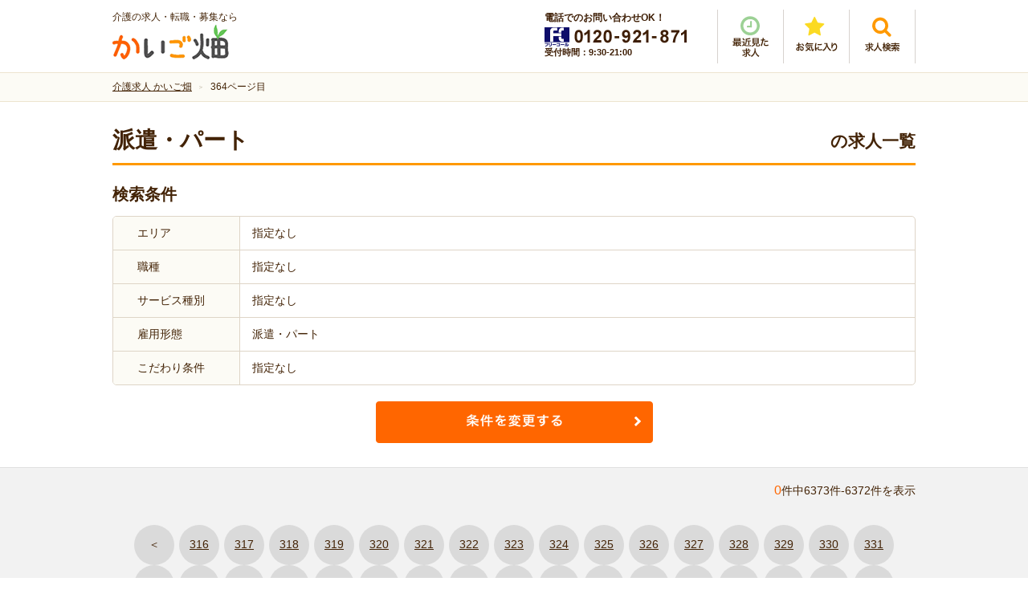

--- FILE ---
content_type: text/html; charset=UTF-8
request_url: https://kaigobatake.jp/search/employment_status/hakenpart/page/364
body_size: 145449
content:
<!DOCTYPE html>
<html lang="ja" class="noJS">

<head>
<!-- Google Tag Manager -->
<script>(function(w,d,s,l,i){w[l]=w[l]||[];w[l].push({'gtm.start':
new Date().getTime(),event:'gtm.js'});var f=d.getElementsByTagName(s)[0],
j=d.createElement(s),dl=l!='dataLayer'?'&l='+l:'';j.async=true;j.src=
'https://www.googletagmanager.com/gtm.js?id='+i+dl;f.parentNode.insertBefore(j,f);
})(window,document,'script','dataLayer','GTM-MMZ7HR7V');</script>
<!-- End Google Tag Manager -->

<meta charset="utf-8">
<meta name="Description" content="おすすめ介護求人を紹介　364ページ目。全国の介護求人から検索できます。かいご畑は厚生労働大臣認可の介護就職支援センター。未経験OK・家近・週３日・高時給など希望にピッタリの介護求人が見つかります。">
<meta http-equiv="X-UA-Compatible" content="IE=edge,chrome=1">
<meta name="viewport" content="width=device-width, initial-scale=1, minimum-scale=1.0, maximum-scale=10.0, user-scalable=yes">

<!-- <meta property="fb:app_id" content="アプリID"> -->
<meta property="og:url"           content="https://kaigobatake.jp/search/employment_status/hakenpart/page/364">
<meta property="og:type"          content="website">
<meta property="og:title"         content="介護求人専門サイト かいご畑">
<meta property="og:description"   content="おすすめ介護求人を紹介　364ページ目。全国の介護求人から検索できます。かいご畑は厚生労働大臣認可の介護就職支援センター。未経験OK・家近・週３日・高時給など希望にピッタリの介護求人が見つかります。">
<meta property="og:image"         content="">
<meta property="og:site_name" content="介護求人専門サイト かいご畑" />
<meta name="format-detection" content="telephone=no">
<meta name="robots" content="noindex,nofollow" />

<link rel="canonical" href="https://kaigobatake.jp/search/employment_status/hakenpart/page/364" />
<link rel="shortcut icon" href="/favicon.ico">
<link rel="stylesheet" type="text/css" href="/files/css/common/import.css" media="all">
<link rel="stylesheet" type="text/css" href="/files/js/bxSlider/jquery.bxslider.css" media="screen">
<link rel="stylesheet" type="text/css" href="/files/js/colorbox/colorbox.css" media="screen">


<!--[if IE 9]><link rel="stylesheet" href="/files/css/common/ie9.css" media="all"><![endif]-->

<title>介護求人専門サイト かいご畑</title>

<script src="/files/js/jquery.js"></script>
<script src="/files/js/common.js"></script>
<!--[if lt IE 9]><script src="/files/js/html5_ie.js"></script><![endif]-->
<!--[if (gte IE 6)&(lte IE 8)]><script src="/files/js/selectivizr-min.js"></script><![endif]-->

<script src="/files/js/jquery.carouFredSel-6.2.1-packed.js"></script>
<script src="/files/js/jquery.biggerlink.js"></script>
<script src="/files/js/bxSlider/jquery.bxslider.js"></script>
<script src="/files/js/colorbox/jquery.colorbox.js"></script>

<script src="/files/js/inflowRoute.js"></script>

<link href="/favicon.ico" type="image/x-icon" rel="icon"/><link href="/favicon.ico" type="image/x-icon" rel="shortcut icon"/><link rel="stylesheet" type="text/css" href="/files/css/search.css"/><script type="text/javascript" src="/files/js/jquery.cookie.js"></script><script type="text/javascript" src="/files/js/search.js"></script>


</head>

<body>
<!-- Google Tag Manager (noscript) -->
<noscript><iframe src="https://www.googletagmanager.com/ns.html?id=GTM-MMZ7HR7V"
height="0" width="0" style="display:none;visibility:hidden"></iframe></noscript>
<!-- End Google Tag Manager (noscript) -->
<div id="container">

<!--
-->
<div id="header">

	<p id="siteID"><span>介護の求人・転職・募集なら</span><a href="/"><img src="/files/img/common/logo_01.png" alt="かいご畑"></a></p>

	<div id="hdrRight">
		<div class="hdrContact">
			<p class="mgb5">電話でのお問い合わせOK！</p>
			<p><img src="/files/img/common/header_tel.png" alt="フリーコール0120-921-871"></p>
			<p>受付時間：9:30-21:00</p>
		</div>

		<ul class="hdrNav">
			<li class="history"><a href="/history.php"><img src="/files/img/common/btn_history.png" alt="最近見た求人"></a></li>
			<li class="favorite"><a href="/favorite.php"><img src="/files/img/common/btn_favorite.png" alt="お気に入り"></a></li>
			<li class="search"><p class="spNone"><a href="#hdrSearch" class="lightbox2"><img src="/files/img/common/btn_search.png" alt="求人検索"></a></p><!--
			--><p class="pcNone"><a href="#spMenu" class="lightbox2"><img src="/files/img/common/btn_search.png" alt="求人検索"></a></p></li>
		</ul>
	</div>

	<div id="pcSearch">
		<div id="hdrSearch">
		<form action="/search/" method="get" id="searchForm00" name="searchForm00">
			<div class="termSec">
				<h3 class="layerTitle">求人検索</h3>
				<div class="areaSelectBox">
					<div class="areaSelect">
										<select name="data[Jobs][pref]" class="prefSelect" id="JobsPref">
<option value="">都道府県</option><option value="1">北海道</option><option value="2">青森県</option><option value="3">岩手県</option><option value="4">宮城県</option><option value="5">秋田県</option><option value="6">山形県</option><option value="7">福島県</option><option value="8">茨城県</option><option value="9">栃木県</option><option value="10">群馬県</option><option value="11">埼玉県</option><option value="12">千葉県</option><option value="13">東京都</option><option value="14">神奈川県</option><option value="15">新潟県</option><option value="16">富山県</option><option value="17">石川県</option><option value="18">福井県</option><option value="19">山梨県</option><option value="20">長野県</option><option value="21">岐阜県</option><option value="22">静岡県</option><option value="23">愛知県</option><option value="24">三重県</option><option value="25">滋賀県</option><option value="26">京都府</option><option value="27">大阪府</option><option value="28">兵庫県</option><option value="29">奈良県</option><option value="30">和歌山県</option><option value="31">鳥取県</option><option value="32">島根県</option><option value="33">岡山県</option><option value="34">広島県</option><option value="35">山口県</option><option value="36">徳島県</option><option value="37">香川県</option><option value="38">愛媛県</option><option value="39">高知県</option><option value="40">福岡県</option><option value="41">佐賀県</option><option value="42">長崎県</option><option value="43">熊本県</option><option value="44">大分県</option><option value="45">宮崎県</option><option value="46">鹿児島県</option><option value="47">沖縄県</option>					</select>
					</div>
					<div class="cityCheck">
						<div class="citySelect">
						</div>
					</div>
				</div>
			</div>

			<div class="termBox">
				<h4>職種<span>を閉じる</span><span class="cbList">└ </span></h4>
				<ul class="cbxList01">
<li><label><input type="checkbox" name="data[Jobs][job_category][]" value="1"></label><a href="/search/job_category/kaigoshi">介護士</a></li><li><label><input type="checkbox" name="data[Jobs][job_category][]" value="2"></label><a href="/search/job_category/kangojoshu">看護助手</a></li><li><label><input type="checkbox" name="data[Jobs][job_category][]" value="3"></label><a href="/search/job_category/homonkaigo">訪問介護員</a></li><li><label><input type="checkbox" name="data[Jobs][job_category][]" value="4"></label><a href="/search/job_category/caremanager">ケアマネージャー</a></li><li><label><input type="checkbox" name="data[Jobs][job_category][]" value="5"></label><a href="/search/job_category/saseki">サービス提供責任者</a></li><li><label><input type="checkbox" name="data[Jobs][job_category][]" value="6"></label><a href="/search/job_category/seikatsusodan">生活相談員</a></li><li><label><input type="checkbox" name="data[Jobs][job_category][]" value="7"></label><a href="/search/job_category/kaigojimu">介護事務</a></li><li><label><input type="checkbox" name="data[Jobs][job_category][]" value="15"></label><a href="/search/job_category/sonota">その他</a></li>				</ul>
				<h4>サービス種別<span>を閉じる</span><span class="cbList">└ </span></h4>
				<ul class="cbxList01">
<li><label><input type="checkbox" name="data[Jobs][service_type][]" value="1"></label><a href="/search/service_type/tokuyo">特別養護老人ホーム</a></li><li><label><input type="checkbox" name="data[Jobs][service_type][]" value="2"></label><a href="/search/service_type/roken">介護老人保健施設</a></li><li><label><input type="checkbox" name="data[Jobs][service_type][]" value="3"></label><a href="/search/service_type/ryoyo">介護療養型医療施設</a></li><li><label><input type="checkbox" name="data[Jobs][service_type][]" value="4"></label><a href="/search/service_type/yuryo">有料老人ホーム</a></li><li><label><input type="checkbox" name="data[Jobs][service_type][]" value="5"></label><a href="/search/service_type/day">デイサービス</a></li><li><label><input type="checkbox" name="data[Jobs][service_type][]" value="6"></label><a href="/search/service_type/grouphome">グループホーム</a></li><li><label><input type="checkbox" name="data[Jobs][service_type][]" value="7"></label><a href="/search/service_type/homonkaigo">訪問介護事業所</a></li><li><label><input type="checkbox" name="data[Jobs][service_type][]" value="8"></label><a href="/search/service_type/byoin">病院</a></li><li><label><input type="checkbox" name="data[Jobs][service_type][]" value="9"></label><a href="/search/service_type/shogaisha">障がい者施設</a></li><li><label><input type="checkbox" name="data[Jobs][service_type][]" value="10"></label><a href="/search/service_type/sakoju">サービス付き高齢者向け住宅</a></li><li><label><input type="checkbox" name="data[Jobs][service_type][]" value="11"></label><a href="/search/service_type/shokibo">小規模多機能</a></li><li><label><input type="checkbox" name="data[Jobs][service_type][]" value="19"></label><a href="/search/service_type/sonota">その他</a></li>				</ul>
				<h4>雇用形態<span>を閉じる</span><span class="cbList">└ </span></h4>
				<ul class="cbxList01">
<li><label><input type="checkbox" name="data[Jobs][employment_status][]" value="1"></label><a href="/search/employment_status/seishain">正社員</a></li><li><label><input type="checkbox" name="data[Jobs][employment_status][]" value="2"></label><a href="/search/employment_status/keiyaku">契約社員</a></li><li><label><input type="checkbox" name="data[Jobs][employment_status][]" value="3" checked="checked"></label><a href="/search/employment_status/hakenpart">派遣・パート</a></li><li><label><input type="checkbox" name="data[Jobs][employment_status][]" value="5"></label><a href="/search/employment_status/shokaiyotei">紹介予定派遣</a></li>				</ul>
				<h4>こだわり条件<span>を閉じる</span><span class="cbList">└ </span></h4>
				<ul class="cbxList01">
<li><label><input type="checkbox" name="data[Jobs][recommend][]" value="8"></label><a href="/search/recommend/mushikakumikeiken">無資格・未経験OK</a></li><li><label><input type="checkbox" name="data[Jobs][recommend][]" value="10"></label><a href="/search/recommend/blank">ブランク復帰歓迎</a></li><li><label><input type="checkbox" name="data[Jobs][recommend][]" value="12"></label><a href="/search/recommend/nikkin">日勤のみ</a></li><li><label><input type="checkbox" name="data[Jobs][recommend][]" value="13"></label><a href="/search/recommend/yakin">夜勤専従</a></li><li><label><input type="checkbox" name="data[Jobs][recommend][]" value="5"></label><a href="/search/recommend/shu34OK">週3～4日OK</a></li><li><label><input type="checkbox" name="data[Jobs][recommend][]" value="6"></label><a href="/search/recommend/tanjikan">短時間（扶養内）</a></li><li><label><input type="checkbox" name="data[Jobs][recommend][]" value="7"></label><a href="/search/recommend/nichiyo">日曜休み</a></li><li><label><input type="checkbox" name="data[Jobs][recommend][]" value="11"></label><a href="/search/recommend/kotsuhi">交通費支給</a></li><li><label><input type="checkbox" name="data[Jobs][recommend][]" value="14"></label><a href="/search/recommend/hoken">各種保険完備</a></li><li><label><input type="checkbox" name="data[Jobs][recommend][]" value="4"></label><a href="/search/recommend/shubarai">給与日払いOK</a></li><li><label><input type="checkbox" name="data[Jobs][recommend][]" value="3"></label><a href="/search/recommend/shikakushutoku">資格取得支援</a></li><li><label><input type="checkbox" name="data[Jobs][recommend][]" value="1"></label><a href="/search/recommend/mycar">マイカー通勤OK</a></li><li><label><input type="checkbox" name="data[Jobs][recommend][]" value="2"></label><a href="/search/recommend/ekichika">駅近</a></li>				</ul>
			</div>
			<ul class="btnUnit01">
				<li><a href="javascript:void(0);" onclick="sendSearch01();"><img width="345" height="61" src="/files/img/top/btn_search_01.png" alt="検索する" class="spNone"><img src="/files/img/top/btn_search_01_sp.png" alt="" class="pcNone"></a></li>
			</ul>
		</form>
		</div>
	</div>
<script type="text/javascript">
	function sendSearch01(){
		var frm = document.getElementById("searchForm00");
		frm.action = '/search/';
		frm.target = '_self';
		frm.submit();
		return false;
	}
</script>
	<nav id="layerMenu">

		<div id="spMenu" class="layerMenuInner">
		<form action="/search/" method="get" id="searchForm00sp" name="searchForm00sp">
			<div class="termSec">
				<h3 class="layerTitle">求人検索</h3>
				<div class="areaSelectBox">
					<div class="areaSelect">
						<select class="prefSelect" name="data[Jobs][pref]">
<option value="">都道府県</option><option value="1">北海道</option><option value="2">青森県</option><option value="3">岩手県</option><option value="4">宮城県</option><option value="5">秋田県</option><option value="6">山形県</option><option value="7">福島県</option><option value="8">茨城県</option><option value="9">栃木県</option><option value="10">群馬県</option><option value="11">埼玉県</option><option value="12">千葉県</option><option value="13">東京都</option><option value="14">神奈川県</option><option value="15">新潟県</option><option value="16">富山県</option><option value="17">石川県</option><option value="18">福井県</option><option value="19">山梨県</option><option value="20">長野県</option><option value="21">岐阜県</option><option value="22">静岡県</option><option value="23">愛知県</option><option value="24">三重県</option><option value="25">滋賀県</option><option value="26">京都府</option><option value="27">大阪府</option><option value="28">兵庫県</option><option value="29">奈良県</option><option value="30">和歌山県</option><option value="31">鳥取県</option><option value="32">島根県</option><option value="33">岡山県</option><option value="34">広島県</option><option value="35">山口県</option><option value="36">徳島県</option><option value="37">香川県</option><option value="38">愛媛県</option><option value="39">高知県</option><option value="40">福岡県</option><option value="41">佐賀県</option><option value="42">長崎県</option><option value="43">熊本県</option><option value="44">大分県</option><option value="45">宮崎県</option><option value="46">鹿児島県</option><option value="47">沖縄県</option>						</select>
					</div>
					<div class="cityCheck termBox spCitySelect">
						<h4>市区町村<span>を閉じる</span><span class="cbList">└ </span></h4>
						<div class="citySelect">
						</div>
					</div>
				</div>

				<div class="termBox">
					<h4>職種<span>を閉じる</span><span class="cbList">└ </span></h4>
					<ul class="cbxList01">
<li><label><input type="checkbox" name="data[Jobs][job_category][]" value="1"></label><a href="/search/job_category/kaigoshi">介護士</a></li><li><label><input type="checkbox" name="data[Jobs][job_category][]" value="2"></label><a href="/search/job_category/kangojoshu">看護助手</a></li><li><label><input type="checkbox" name="data[Jobs][job_category][]" value="3"></label><a href="/search/job_category/homonkaigo">訪問介護員</a></li><li><label><input type="checkbox" name="data[Jobs][job_category][]" value="4"></label><a href="/search/job_category/caremanager">ケアマネージャー</a></li><li><label><input type="checkbox" name="data[Jobs][job_category][]" value="5"></label><a href="/search/job_category/saseki">サービス提供責任者</a></li><li><label><input type="checkbox" name="data[Jobs][job_category][]" value="6"></label><a href="/search/job_category/seikatsusodan">生活相談員</a></li><li><label><input type="checkbox" name="data[Jobs][job_category][]" value="7"></label><a href="/search/job_category/kaigojimu">介護事務</a></li><li><label><input type="checkbox" name="data[Jobs][job_category][]" value="15"></label><a href="/search/job_category/sonota">その他</a></li>					</ul>
					<h4>サービス種別<span>を閉じる</span><span class="cbList">└ </span></h4>
					<ul class="cbxList01">
<li><label><input type="checkbox" name="data[Jobs][service_type][]" value="1"></label><a href="/search/service_type/tokuyo">特別養護老人ホーム</a></li><li><label><input type="checkbox" name="data[Jobs][service_type][]" value="2"></label><a href="/search/service_type/roken">介護老人保健施設</a></li><li><label><input type="checkbox" name="data[Jobs][service_type][]" value="3"></label><a href="/search/service_type/ryoyo">介護療養型医療施設</a></li><li><label><input type="checkbox" name="data[Jobs][service_type][]" value="4"></label><a href="/search/service_type/yuryo">有料老人ホーム</a></li><li><label><input type="checkbox" name="data[Jobs][service_type][]" value="5"></label><a href="/search/service_type/day">デイサービス</a></li><li><label><input type="checkbox" name="data[Jobs][service_type][]" value="6"></label><a href="/search/service_type/grouphome">グループホーム</a></li><li><label><input type="checkbox" name="data[Jobs][service_type][]" value="7"></label><a href="/search/service_type/homonkaigo">訪問介護事業所</a></li><li><label><input type="checkbox" name="data[Jobs][service_type][]" value="8"></label><a href="/search/service_type/byoin">病院</a></li><li><label><input type="checkbox" name="data[Jobs][service_type][]" value="9"></label><a href="/search/service_type/shogaisha">障がい者施設</a></li><li><label><input type="checkbox" name="data[Jobs][service_type][]" value="10"></label><a href="/search/service_type/sakoju">サービス付き高齢者向け住宅</a></li><li><label><input type="checkbox" name="data[Jobs][service_type][]" value="11"></label><a href="/search/service_type/shokibo">小規模多機能</a></li><li><label><input type="checkbox" name="data[Jobs][service_type][]" value="19"></label><a href="/search/service_type/sonota">その他</a></li>					</ul>
					<h4>雇用形態<span>を閉じる</span><span class="cbList">└ </span></h4>
					<ul class="cbxList01">
<li><label><input type="checkbox" name="data[Jobs][employment_status][]" value="1"></label><a href="/search/employment_status/seishain">正社員</a></li><li><label><input type="checkbox" name="data[Jobs][employment_status][]" value="2"></label><a href="/search/employment_status/keiyaku">契約社員</a></li><li><label><input type="checkbox" name="data[Jobs][employment_status][]" value="3" checked="checked"></label><a href="/search/employment_status/hakenpart">派遣・パート</a></li><li><label><input type="checkbox" name="data[Jobs][employment_status][]" value="5"></label><a href="/search/employment_status/shokaiyotei">紹介予定派遣</a></li>					</ul>
					<h4>こだわり条件<span>を閉じる</span><span class="cbList">└ </span></h4>
					<ul class="cbxList01">
<li><label><input type="checkbox" name="data[Jobs][recommend][]" value="8"></label><a href="/search/recommend/mushikakumikeiken">無資格・未経験OK</a></li><li><label><input type="checkbox" name="data[Jobs][recommend][]" value="10"></label><a href="/search/recommend/blank">ブランク復帰歓迎</a></li><li><label><input type="checkbox" name="data[Jobs][recommend][]" value="12"></label><a href="/search/recommend/nikkin">日勤のみ</a></li><li><label><input type="checkbox" name="data[Jobs][recommend][]" value="13"></label><a href="/search/recommend/yakin">夜勤専従</a></li><li><label><input type="checkbox" name="data[Jobs][recommend][]" value="5"></label><a href="/search/recommend/shu34OK">週3～4日OK</a></li><li><label><input type="checkbox" name="data[Jobs][recommend][]" value="6"></label><a href="/search/recommend/tanjikan">短時間（扶養内）</a></li><li><label><input type="checkbox" name="data[Jobs][recommend][]" value="7"></label><a href="/search/recommend/nichiyo">日曜休み</a></li><li><label><input type="checkbox" name="data[Jobs][recommend][]" value="11"></label><a href="/search/recommend/kotsuhi">交通費支給</a></li><li><label><input type="checkbox" name="data[Jobs][recommend][]" value="14"></label><a href="/search/recommend/hoken">各種保険完備</a></li><li><label><input type="checkbox" name="data[Jobs][recommend][]" value="4"></label><a href="/search/recommend/shubarai">給与日払いOK</a></li><li><label><input type="checkbox" name="data[Jobs][recommend][]" value="3"></label><a href="/search/recommend/shikakushutoku">資格取得支援</a></li><li><label><input type="checkbox" name="data[Jobs][recommend][]" value="1"></label><a href="/search/recommend/mycar">マイカー通勤OK</a></li><li><label><input type="checkbox" name="data[Jobs][recommend][]" value="2"></label><a href="/search/recommend/ekichika">駅近</a></li>					</ul>
				</div>

				<ul class="btnUnit01">
					<li><a href="javascript:void(0);" onclick="sendSearch01sp();"><img width="345" height="61" src="/files/img/top/btn_search_01.png" alt="検索する" class="spNone"><img src="/files/img/top/btn_search_01_sp.png" alt="" class="pcNone"></a></li>
					<li><img src="/files/img/common/btn_menu_close.png" alt="" id="closeMenu"></li>
				</ul>
			</div>
		</form>
		</div>
	</nav>
<script type="text/javascript">
	function sendSearch01sp(){
		var frm = document.getElementById("searchForm00sp");
		frm.action = '/search/';
		frm.target = '_self';
		frm.submit();
		return false;
	}
</script>
</div><!-- /header -->

<div style="display: none;">
<div id="city">
	<div id="pref13">
		<p class="allArea"><label><input name="data[Jobs][city][]" value="99999" type="checkbox">全域</label></p>
		<ul class="prefSrchList">
		<li>
			<label><input type="checkbox" value="3001" name="data[Jobs][city][]">東京２３区</label>
			<ul>
			<li><label><input type="checkbox" value="11" name="data[Jobs][city][]">千代田区</label></li>
			<li><label><input type="checkbox" value="5" name="data[Jobs][city][]">中央区</label></li>
			<li><label><input type="checkbox" value="41" name="data[Jobs][city][]">港区</label></li>
			<li><label><input type="checkbox" value="26" name="data[Jobs][city][]">新宿区</label></li>
			<li><label><input type="checkbox" value="25" name="data[Jobs][city][]">文京区</label></li>
			<li><label><input type="checkbox" value="12" name="data[Jobs][city][]">台東区</label></li>
			<li><label><input type="checkbox" value="16" name="data[Jobs][city][]">墨田区</label></li>
			<li><label><input type="checkbox" value="38" name="data[Jobs][city][]">江東区</label></li>
			<li><label><input type="checkbox" value="13" name="data[Jobs][city][]">品川区</label></li>
			<li><label><input type="checkbox" value="44" name="data[Jobs][city][]">目黒区</label></li>
			<li><label><input type="checkbox" value="19" name="data[Jobs][city][]">大田区</label></li>
			<li><label><input type="checkbox" value="4" name="data[Jobs][city][]">世田谷区</label></li>
			<li><label><input type="checkbox" value="40" name="data[Jobs][city][]">渋谷区</label></li>
			<li><label><input type="checkbox" value="6" name="data[Jobs][city][]">中野区</label></li>
			<li><label><input type="checkbox" value="30" name="data[Jobs][city][]">杉並区</label></li>
			<li><label><input type="checkbox" value="59" name="data[Jobs][city][]">豊島区</label></li>
			<li><label><input type="checkbox" value="10" name="data[Jobs][city][]">北区</label></li>
			<li><label><input type="checkbox" value="51" name="data[Jobs][city][]">荒川区</label></li>
			<li><label><input type="checkbox" value="34" name="data[Jobs][city][]">板橋区</label></li>
			<li><label><input type="checkbox" value="49" name="data[Jobs][city][]">練馬区</label></li>
			<li><label><input type="checkbox" value="60" name="data[Jobs][city][]">足立区</label></li>
			<li><label><input type="checkbox" value="52" name="data[Jobs][city][]">葛飾区</label></li>
			<li><label><input type="checkbox" value="37" name="data[Jobs][city][]">江戸川区</label></li>
			</ul>
		</li>
		<li><label><input type="checkbox" value="29" name="data[Jobs][city][]">昭島市</label></li>
		<li><label><input type="checkbox" value="1" name="data[Jobs][city][]">あきる野市</label></li>
		<li><label><input type="checkbox" value="47" name="data[Jobs][city][]">稲城市</label></li>
		<li><label><input type="checkbox" value="62" name="data[Jobs][city][]">青梅市</label></li>
		<li><label><input type="checkbox" value="39" name="data[Jobs][city][]">清瀬市</label></li>
		<li><label><input type="checkbox" value="15" name="data[Jobs][city][]">国立市</label></li>
		<li><label><input type="checkbox" value="22" name="data[Jobs][city][]">小金井市</label></li>
		<li><label><input type="checkbox" value="14" name="data[Jobs][city][]">国分寺市</label></li>
		<li><label><input type="checkbox" value="20" name="data[Jobs][city][]">小平市</label></li>
		<li><label><input type="checkbox" value="42" name="data[Jobs][city][]">狛江市</label></li>
		<li><label><input type="checkbox" value="48" name="data[Jobs][city][]">立川市</label></li>
		<li><label><input type="checkbox" value="17" name="data[Jobs][city][]">多摩市</label></li>
		<li><label><input type="checkbox" value="58" name="data[Jobs][city][]">調布市</label></li>
		<li><label><input type="checkbox" value="57" name="data[Jobs][city][]">西東京市</label></li>
		<li><label><input type="checkbox" value="8" name="data[Jobs][city][]">八王子市</label></li>
		<li><label><input type="checkbox" value="50" name="data[Jobs][city][]">羽村市</label></li>
		<li><label><input type="checkbox" value="31" name="data[Jobs][city][]">東久留米市</label></li>
		<li><label><input type="checkbox" value="33" name="data[Jobs][city][]">東村山市</label></li>
		<li><label><input type="checkbox" value="32" name="data[Jobs][city][]">東大和市</label></li>
		<li><label><input type="checkbox" value="28" name="data[Jobs][city][]">日野市</label></li>
		<li><label><input type="checkbox" value="23" name="data[Jobs][city][]">府中市</label></li>
		<li><label><input type="checkbox" value="46" name="data[Jobs][city][]">福生市</label></li>
		<li><label><input type="checkbox" value="43" name="data[Jobs][city][]">町田市</label></li>
		<li><label><input type="checkbox" value="3" name="data[Jobs][city][]">三鷹市</label></li>
		<li><label><input type="checkbox" value="36" name="data[Jobs][city][]">武蔵野市</label></li>
		<li><label><input type="checkbox" value="35" name="data[Jobs][city][]">武蔵村山市</label></li>
		<li><label><input type="checkbox" value="100000" name="data[Jobs][city][]">その他</label></li>
		</ul>
	</div>

	<div id="pref27">
		<p class="allArea"><label><input name="data[Jobs][city][]" value="99999" type="checkbox">全域</label></p>
		<ul class="prefSrchList">
		<li>
			<label><input name="data[Jobs][city][]" value="4001" type="checkbox">大阪市全域</label>
			<ul>
				<li><label><input name="data[Jobs][city][]" value="654" type="checkbox">都島区</label></li>
				<li><label><input name="data[Jobs][city][]" value="650" type="checkbox">福島区</label></li>
				<li><label><input name="data[Jobs][city][]" value="645" type="checkbox">此花区</label></li>
				<li><label><input name="data[Jobs][city][]" value="651" type="checkbox">西区</label></li>
				<li><label><input name="data[Jobs][city][]" value="648" type="checkbox">港区</label></li>
				<li><label><input name="data[Jobs][city][]" value="638" type="checkbox">大正区</label></li>
				<li><label><input name="data[Jobs][city][]" value="639" type="checkbox">天王寺区</label></li>
				<li><label><input name="data[Jobs][city][]" value="646" type="checkbox">浪速区</label></li>
				<li><label><input name="data[Jobs][city][]" value="653" type="checkbox">西淀川区</label></li>
				<li><label><input name="data[Jobs][city][]" value="644" type="checkbox">東淀川区</label></li>
				<li><label><input name="data[Jobs][city][]" value="643" type="checkbox">東成区</label></li>
				<li><label><input name="data[Jobs][city][]" value="649" type="checkbox">生野区</label></li>
				<li><label><input name="data[Jobs][city][]" value="641" type="checkbox">旭区</label></li>
				<li><label><input name="data[Jobs][city][]" value="637" type="checkbox">城東区</label></li>
				<li><label><input name="data[Jobs][city][]" value="655" type="checkbox">阿倍野区</label></li>
				<li><label><input name="data[Jobs][city][]" value="635" type="checkbox">住吉区</label></li>
				<li><label><input name="data[Jobs][city][]" value="642" type="checkbox">東住吉区</label></li>
				<li><label><input name="data[Jobs][city][]" value="652" type="checkbox">西成区</label></li>
				<li><label><input name="data[Jobs][city][]" value="647" type="checkbox">淀川区</label></li>
				<li><label><input name="data[Jobs][city][]" value="656" type="checkbox">鶴見区</label></li>
				<li><label><input name="data[Jobs][city][]" value="634" type="checkbox">住之江区</label></li>
				<li><label><input name="data[Jobs][city][]" value="640" type="checkbox">平野区</label></li>
				<li><label><input name="data[Jobs][city][]" value="636" type="checkbox">北区</label></li>
				<li><label><input name="data[Jobs][city][]" value="633" type="checkbox">中央区</label></li>
			</ul>
		</li>
		<li>
			<label><input name="data[Jobs][city][]" value="4002" type="checkbox">堺市全域</label>
			<ul>
				<li><label><input name="data[Jobs][city][]" value="628" type="checkbox">堺区</label></li>
				<li><label><input name="data[Jobs][city][]" value="625" type="checkbox">中区</label></li>
				<li><label><input name="data[Jobs][city][]" value="629" type="checkbox">東区</label></li>
				<li><label><input name="data[Jobs][city][]" value="631" type="checkbox">西区</label></li>
				<li><label><input name="data[Jobs][city][]" value="627" type="checkbox">南区</label></li>
				<li><label><input name="data[Jobs][city][]" value="626" type="checkbox">北区</label></li>
				<li><label><input name="data[Jobs][city][]" value="630" type="checkbox">美原区</label></li>

			</ul>
		</li>
		<li><label><input name="data[Jobs][city][]" value="667" type="checkbox">池田市</label></li>
		<li><label><input name="data[Jobs][city][]" value="676" type="checkbox">箕面市</label></li>
		<li><label><input name="data[Jobs][city][]" value="680" type="checkbox">豊中市</label></li>
		<li><label><input name="data[Jobs][city][]" value="678" type="checkbox">茨木市</label></li>
		<li><label><input name="data[Jobs][city][]" value="686" type="checkbox">高槻市</label></li>
		<li><label><input name="data[Jobs][city][]" value="662" type="checkbox">摂津市</label></li>
		<li><label><input name="data[Jobs][city][]" value="622" type="checkbox">吹田市</label></li>
		<li><label><input name="data[Jobs][city][]" value="665" type="checkbox">枚方市</label></li>
		<li><label><input name="data[Jobs][city][]" value="617" type="checkbox">交野市</label></li>
		<li><label><input name="data[Jobs][city][]" value="660" type="checkbox">寝屋川市</label></li>
		<li><label><input name="data[Jobs][city][]" value="658" type="checkbox">守口市</label></li>
		<li><label><input name="data[Jobs][city][]" value="684" type="checkbox">門真市</label></li>
		<li><label><input name="data[Jobs][city][]" value="624" type="checkbox">四條畷市</label></li>
		<li><label><input name="data[Jobs][city][]" value="632" type="checkbox">大東市</label></li>
		<li><label><input name="data[Jobs][city][]" value="663" type="checkbox">東大阪市</label></li>
		<li><label><input name="data[Jobs][city][]" value="618" type="checkbox">八尾市</label></li>
		<li><label><input name="data[Jobs][city][]" value="666" type="checkbox">柏原市</label></li>
		<li><label><input name="data[Jobs][city][]" value="623" type="checkbox">和泉市</label></li>
		<li><label><input name="data[Jobs][city][]" value="687" type="checkbox">高石市</label></li>
		<li><label><input name="data[Jobs][city][]" value="675" type="checkbox">泉大津市</label></li>
		<li><label><input name="data[Jobs][city][]" value="661" type="checkbox">岸和田市</label></li>
		<li><label><input name="data[Jobs][city][]" value="683" type="checkbox">貝塚市</label></li>
		<li><label><input name="data[Jobs][city][]" value="669" type="checkbox">泉佐野市</label></li>
		<li><label><input name="data[Jobs][city][]" value="671" type="checkbox">泉南市</label></li>
		<li><label><input name="data[Jobs][city][]" value="685" type="checkbox">阪南市</label></li>
		<li><label><input name="data[Jobs][city][]" value="664" type="checkbox">松原市</label></li>
		<li><label><input name="data[Jobs][city][]" value="677" type="checkbox">羽曳野市</label></li>
		<li><label><input name="data[Jobs][city][]" value="679" type="checkbox">藤井寺市</label></li>
		<li><label><input name="data[Jobs][city][]" value="659" type="checkbox">富田林市</label></li>
		<li><label><input name="data[Jobs][city][]" value="657" type="checkbox">大阪狭山市</label></li>
		<li><label><input name="data[Jobs][city][]" value="668" type="checkbox">河内長野市</label></li>
		<li><label><input name="data[Jobs][city][]" value="100000" type="checkbox">その他</label></li>
		</ul>
	</div>

	<div id="pref14">
		<p class="allArea"><label><input name="data[Jobs][city][]" value="99999" type="checkbox">全域</label></p>
		<ul class="prefSrchList">
		<li>
			<label><input name="data[Jobs][city][]" value="5001" type="checkbox">横浜市全域</label>
			<ul>
				<li><label><input name="data[Jobs][city][]" value="235" type="checkbox">西区</label></li>
				<li><label><input name="data[Jobs][city][]" value="222" type="checkbox">中区</label></li>
				<li><label><input name="data[Jobs][city][]" value="230" type="checkbox">南区</label></li>
				<li><label><input name="data[Jobs][city][]" value="232" type="checkbox">磯子区</label></li>
				<li><label><input name="data[Jobs][city][]" value="237" type="checkbox">金沢区</label></li>
				<li><label><input name="data[Jobs][city][]" value="227" type="checkbox">栄区</label></li>
				<li><label><input name="data[Jobs][city][]" value="230" type="checkbox">港南区</label></li>
				<li><label><input name="data[Jobs][city][]" value="225" type="checkbox">戸塚区</label></li>
				<li><label><input name="data[Jobs][city][]" value="228" type="checkbox">泉区</label></li>
				<li><label><input name="data[Jobs][city][]" value="223" type="checkbox">保土ケ谷区</label></li>
				<li><label><input name="data[Jobs][city][]" value="226" type="checkbox">旭区</label></li>
				<li><label><input name="data[Jobs][city][]" value="231" type="checkbox">瀬谷区</label></li>
				<li><label><input name="data[Jobs][city][]" value="233" type="checkbox">神奈川区</label></li>
				<li><label><input name="data[Jobs][city][]" value="239" type="checkbox">鶴見区</label></li>
				<li><label><input name="data[Jobs][city][]" value="229" type="checkbox">港北区</label></li>
				<li><label><input name="data[Jobs][city][]" value="236" type="checkbox">都筑区</label></li>
				<li><label><input name="data[Jobs][city][]" value="234" type="checkbox">緑区</label></li>
				<li><label><input name="data[Jobs][city][]" value="238" type="checkbox">青葉区</label></li>
			</ul>
		</li>
		<li>
			<label><input name="data[Jobs][city][]" value="5002" type="checkbox">川崎市内全域</label>
			<ul>
				<li><label><input name="data[Jobs][city][]" value="214" type="checkbox">川崎区</label></li>
				<li><label><input name="data[Jobs][city][]" value="215" type="checkbox">幸区</label></li>
				<li><label><input name="data[Jobs][city][]" value="211" type="checkbox">中原区</label></li>
				<li><label><input name="data[Jobs][city][]" value="216" type="checkbox">高津区</label></li>
				<li><label><input name="data[Jobs][city][]" value="213" type="checkbox">宮前区</label></li>
				<li><label><input name="data[Jobs][city][]" value="217" type="checkbox">麻生区</label></li>
				<li><label><input name="data[Jobs][city][]" value="212" type="checkbox">多摩区</label></li>
			</ul>
		</li>
		<li class="w100per">
			<label><input name="data[Jobs][city][]" value="5003" type="checkbox">相模原市全域</label>
			<ul>
				<li><label><input name="data[Jobs][city][]" value="243" type="checkbox">中央区</label></li>
				<li><label><input name="data[Jobs][city][]" value="244" type="checkbox">南区</label></li>
				<li><label><input name="data[Jobs][city][]" value="245" type="checkbox">緑区</label></li>
			</ul>
		</li>
		<li><label><input name="data[Jobs][city][]" value="259" type="checkbox">鎌倉市</label></li>
		<li><label><input name="data[Jobs][city][]" value="258" type="checkbox">逗子市</label></li>
		<li><label><input name="data[Jobs][city][]" value="240" type="checkbox">横須賀市</label></li>
		<li><label><input name="data[Jobs][city][]" value="249" type="checkbox">藤沢市</label></li>
		<li><label><input name="data[Jobs][city][]" value="209" type="checkbox">大和市</label></li>
		<li><label><input name="data[Jobs][city][]" value="202" type="checkbox">三浦市</label></li>
		<li><label><input name="data[Jobs][city][]" value="247" type="checkbox">綾瀬市</label></li>
		<li><label><input name="data[Jobs][city][]" value="241" type="checkbox">海老名市</label></li>
		<li><label><input name="data[Jobs][city][]" value="248" type="checkbox">茅ヶ崎市</label></li>
		<li><label><input name="data[Jobs][city][]" value="218" type="checkbox">平塚市</label></li>
		<li><label><input name="data[Jobs][city][]" value="206" type="checkbox">伊勢原市</label></li>
		<li><label><input name="data[Jobs][city][]" value="208" type="checkbox">厚木市</label></li>
		<li><label><input name="data[Jobs][city][]" value="246" type="checkbox">秦野市</label></li>
		<li><label><input name="data[Jobs][city][]" value="210" type="checkbox">小田原市</label></li>
		<li><label><input name="data[Jobs][city][]" value="219" type="checkbox">座間市</label></li>
		<li><label><input name="data[Jobs][city][]" value="207" type="checkbox">南足柄市</label></li>
		<li><label><input name="data[Jobs][city][]" value="100000" type="checkbox">その他</label></li>
		</ul>
	</div>

	<div id="pref12">
		<p class="allArea"><label><input name="data[Jobs][city][]" value="99999" type="checkbox">全域</label></p>
		<ul class="prefSrchList">
		<li>
			<label><input name="data[Jobs][city][]" value="6001" type="checkbox">千葉市全域</label>
			<ul>
				<li><label><input name="data[Jobs][city][]" value="148" type="checkbox">稲毛区</label></li>
				<li><label><input name="data[Jobs][city][]" value="147" type="checkbox">中央区</label></li>
				<li><label><input name="data[Jobs][city][]" value="152" type="checkbox">若葉区</label></li>
				<li><label><input name="data[Jobs][city][]" value="149" type="checkbox">緑区</label></li>
				<li><label><input name="data[Jobs][city][]" value="150" type="checkbox">美浜区</label></li>
				<li><label><input name="data[Jobs][city][]" value="151" type="checkbox">花見川区</label></li>
			</ul>
		</li>
		<li><label><input name="data[Jobs][city][]" value="171" type="checkbox">市原市</label></li>
		<li><label><input name="data[Jobs][city][]" value="142" type="checkbox">佐倉市</label></li>
		<li><label><input name="data[Jobs][city][]" value="183" type="checkbox">習志野市</label></li>
		<li><label><input name="data[Jobs][city][]" value="143" type="checkbox">八千代市</label></li>
		<li><label><input name="data[Jobs][city][]" value="172" type="checkbox">市川市</label></li>
		<li><label><input name="data[Jobs][city][]" value="160" type="checkbox">四街道市</label></li>
		<li><label><input name="data[Jobs][city][]" value="144" type="checkbox">八街市</label></li>
		<li><label><input name="data[Jobs][city][]" value="177" type="checkbox">東金市</label></li>
		<li><label><input name="data[Jobs][city][]" value="184" type="checkbox">船橋市</label></li>
		<li><label><input name="data[Jobs][city][]" value="181" type="checkbox">浦安市</label></li>
		<li><label><input name="data[Jobs][city][]" value="189" type="checkbox">鎌ケ谷市</label></li>
		<li><label><input name="data[Jobs][city][]" value="178" type="checkbox">松戸市</label></li>
		<li><label><input name="data[Jobs][city][]" value="179" type="checkbox">柏市</label></li>
		<li><label><input name="data[Jobs][city][]" value="174" type="checkbox">我孫子市</label></li>
		<li><label><input name="data[Jobs][city][]" value="180" type="checkbox">流山市</label></li>
		<li><label><input name="data[Jobs][city][]" value="187" type="checkbox">野田市</label></li>
		<li><label><input name="data[Jobs][city][]" value="173" type="checkbox">成田市</label></li>
		<li><label><input name="data[Jobs][city][]" value="182" type="checkbox">白井市</label></li>
		<li><label><input name="data[Jobs][city][]" value="158" type="checkbox">印西市</label></li>
		<li><label><input name="data[Jobs][city][]" value="185" type="checkbox">茂原市</label></li>
		<li><label><input name="data[Jobs][city][]" value="145" type="checkbox">勝浦市</label></li>
		<li><label><input name="data[Jobs][city][]" value="167" type="checkbox">山武市</label></li>
		<li><label><input name="data[Jobs][city][]" value="141" type="checkbox">いすみ市</label></li>
		<li><label><input name="data[Jobs][city][]" value="196" type="checkbox">館山市</label></li>
		<li><label><input name="data[Jobs][city][]" value="176" type="checkbox">木更津市</label></li>
		<li><label><input name="data[Jobs][city][]" value="201" type="checkbox">鴨川市</label></li>
		<li><label><input name="data[Jobs][city][]" value="159" type="checkbox">君津市</label></li>
		<li><label><input name="data[Jobs][city][]" value="165" type="checkbox">富津市</label></li>
		<li><label><input name="data[Jobs][city][]" value="186" type="checkbox">袖ケ浦市</label></li>
		<li><label><input name="data[Jobs][city][]" value="153" type="checkbox">南房総市</label></li>
		<li><label><input name="data[Jobs][city][]" value="166" type="checkbox">富里市</label></li>
		<li><label><input name="data[Jobs][city][]" value="197" type="checkbox">香取市</label></li>
		<li><label><input name="data[Jobs][city][]" value="175" type="checkbox">旭市</label></li>
		<li><label><input name="data[Jobs][city][]" value="188" type="checkbox">銚子市</label></li>
		<li><label><input name="data[Jobs][city][]" value="146" type="checkbox">匝瑳市</label></li>
		<li><label><input name="data[Jobs][city][]" value="161" type="checkbox">大網白里市</label></li>
		<li><label><input name="data[Jobs][city][]" value="100000" type="checkbox">その他</label></li>
		</ul>
	</div>

	<div id="pref28">
		<p class="allArea"><label><input name="data[Jobs][city][]" value="99999" type="checkbox">全域</label></p>
		<ul class="prefSrchList">
		<li>
			<label><input name="data[Jobs][city][]" value="7001" type="checkbox">神戸市全域</label>
			<ul>
				<li><label><input name="data[Jobs][city][]" value="721" type="checkbox">東灘区</label></li>
				<li><label><input name="data[Jobs][city][]" value="722" type="checkbox">灘区</label></li>
				<li><label><input name="data[Jobs][city][]" value="717" type="checkbox">中央区</label></li>
				<li><label><input name="data[Jobs][city][]" value="718" type="checkbox">兵庫区</label></li>
				<li><label><input name="data[Jobs][city][]" value="724" type="checkbox">長田区</label></li>
				<li><label><input name="data[Jobs][city][]" value="725" type="checkbox">須磨区</label></li>
				<li><label><input name="data[Jobs][city][]" value="720" type="checkbox">垂水区</label></li>
				<li><label><input name="data[Jobs][city][]" value="723" type="checkbox">西区</label></li>
				<li><label><input name="data[Jobs][city][]" value="719" type="checkbox">北区</label></li>
			</ul>
		</li>
		<li><label><input name="data[Jobs][city][]" value="692" type="checkbox">伊丹市</label></li>
		<li><label><input name="data[Jobs][city][]" value="703" type="checkbox">宝塚市</label></li>
		<li><label><input name="data[Jobs][city][]" value="706" type="checkbox">川西市</label></li>
		<li><label><input name="data[Jobs][city][]" value="690" type="checkbox">三田市</label></li>
		<li><label><input name="data[Jobs][city][]" value="705" type="checkbox">尼崎市</label></li>
		<li><label><input name="data[Jobs][city][]" value="730" type="checkbox">西宮市</label></li>
		<li><label><input name="data[Jobs][city][]" value="729" type="checkbox">芦屋市</label></li>
		<li><label><input name="data[Jobs][city][]" value="731" type="checkbox">西脇市</label></li>
		<li><label><input name="data[Jobs][city][]" value="689" type="checkbox">三木市</label></li>
		<li><label><input name="data[Jobs][city][]" value="704" type="checkbox">小野市</label></li>
		<li><label><input name="data[Jobs][city][]" value="698" type="checkbox">加西市</label></li>
		<li><label><input name="data[Jobs][city][]" value="697" type="checkbox">加東市</label></li>
		<li><label><input name="data[Jobs][city][]" value="709" type="checkbox">明石市</label></li>
		<li><label><input name="data[Jobs][city][]" value="694" type="checkbox">加古川市</label></li>
		<li><label><input name="data[Jobs][city][]" value="736" type="checkbox">高砂市</label></li>
		<li><label><input name="data[Jobs][city][]" value="713" type="checkbox">相生市</label></li>
		<li><label><input name="data[Jobs][city][]" value="688" type="checkbox">たつの市</label></li>
		<li><label><input name="data[Jobs][city][]" value="733" type="checkbox">赤穂市</label></li>
		<li><label><input name="data[Jobs][city][]" value="702" type="checkbox">宍粟市</label></li>
		<li><label><input name="data[Jobs][city][]" value="732" type="checkbox">豊岡市</label></li>
		<li><label><input name="data[Jobs][city][]" value="735" type="checkbox">養父市</label></li>
		<li><label><input name="data[Jobs][city][]" value="710" type="checkbox">朝来市</label></li>
		<li><label><input name="data[Jobs][city][]" value="711" type="checkbox">洲本市</label></li>
		<li><label><input name="data[Jobs][city][]" value="699" type="checkbox">南あわじ市</label></li>
		<li><label><input name="data[Jobs][city][]" value="712" type="checkbox">淡路市</label></li>
		<li><label><input name="data[Jobs][city][]" value="701" type="checkbox">姫路市</label></li>
		<li><label><input name="data[Jobs][city][]" value="726" type="checkbox">篠山市</label></li>
		<li><label><input name="data[Jobs][city][]" value="691" type="checkbox">丹波市</label></li>
		<li><label><input name="data[Jobs][city][]" value="100000" type="checkbox">その他</label></li>
		</ul>
	</div>

	<div id="pref11">
		<p class="allArea"><label><input name="data[Jobs][city][]" value="99999" type="checkbox">全域</label></p>
		<ul class="prefSrchList">
		<li>
			<label><input name="data[Jobs][city][]" value="8001" type="checkbox">さいたま市全域</label>
			<ul>
				<li><label><input name="data[Jobs][city][]" value="67" type="checkbox">岩槻区</label></li>
				<li><label><input name="data[Jobs][city][]" value="72" type="checkbox">見沼区</label></li>
				<li><label><input name="data[Jobs][city][]" value="70" type="checkbox">緑区</label></li>
				<li><label><input name="data[Jobs][city][]" value="69" type="checkbox">浦和区</label></li>
				<li><label><input name="data[Jobs][city][]" value="65" type="checkbox">南区</label></li>
				<li><label><input name="data[Jobs][city][]" value="68" type="checkbox">桜区</label></li>
				<li><label><input name="data[Jobs][city][]" value="63" type="checkbox">中央区</label></li>
				<li><label><input name="data[Jobs][city][]" value="66" type="checkbox">大宮区</label></li>
				<li><label><input name="data[Jobs][city][]" value="71" type="checkbox">西区</label></li>
				<li><label><input name="data[Jobs][city][]" value="64" type="checkbox">北区</label></li>
			</ul>
		</li>
		<li><label><input name="data[Jobs][city][]" value="102" type="checkbox">川越市</label></li>
		<li><label><input name="data[Jobs][city][]" value="122" type="checkbox">熊谷市</label></li>
		<li><label><input name="data[Jobs][city][]" value="101" type="checkbox">川口市</label></li>
		<li><label><input name="data[Jobs][city][]" value="135" type="checkbox">行田市</label></li>
		<li><label><input name="data[Jobs][city][]" value="125" type="checkbox">秩父市</label></li>
		<li><label><input name="data[Jobs][city][]" value="106" type="checkbox">所沢市</label></li>
		<li><label><input name="data[Jobs][city][]" value="137" type="checkbox">飯能市</label></li>
		<li><label><input name="data[Jobs][city][]" value="85" type="checkbox">加須市</label></li>
		<li><label><input name="data[Jobs][city][]" value="111" type="checkbox">本庄市</label></li>
		<li><label><input name="data[Jobs][city][]" value="112" type="checkbox">東松山市</label></li>
		<li><label><input name="data[Jobs][city][]" value="109" type="checkbox">春日部市</label></li>
		<li><label><input name="data[Jobs][city][]" value="123" type="checkbox">狭山市</label></li>
		<li><label><input name="data[Jobs][city][]" value="131" type="checkbox">羽生市</label></li>
		<li><label><input name="data[Jobs][city][]" value="139" type="checkbox">鴻巣市</label></li>
		<li><label><input name="data[Jobs][city][]" value="121" type="checkbox">深谷市</label></li>
		<li><label><input name="data[Jobs][city][]" value="75" type="checkbox">上尾市</label></li>
		<li><label><input name="data[Jobs][city][]" value="132" type="checkbox">草加市</label></li>
		<li><label><input name="data[Jobs][city][]" value="136" type="checkbox">越谷市</label></li>
		<li><label><input name="data[Jobs][city][]" value="134" type="checkbox">蕨市</label></li>
		<li><label><input name="data[Jobs][city][]" value="105" type="checkbox">戸田市</label></li>
		<li><label><input name="data[Jobs][city][]" value="80" type="checkbox">入間市</label></li>
		<li><label><input name="data[Jobs][city][]" value="110" type="checkbox">朝霞市</label></li>
		<li><label><input name="data[Jobs][city][]" value="104" type="checkbox">志木市</label></li>
		<li><label><input name="data[Jobs][city][]" value="97" type="checkbox">和光市</label></li>
		<li><label><input name="data[Jobs][city][]" value="107" type="checkbox">新座市</label></li>
		<li><label><input name="data[Jobs][city][]" value="113" type="checkbox">桶川市</label></li>
		<li><label><input name="data[Jobs][city][]" value="76" type="checkbox">久喜市</label></li>
		<li><label><input name="data[Jobs][city][]" value="88" type="checkbox">北本市</label></li>
		<li><label><input name="data[Jobs][city][]" value="84" type="checkbox">八潮市</label></li>
		<li><label><input name="data[Jobs][city][]" value="100" type="checkbox">富士見市</label></li>
		<li><label><input name="data[Jobs][city][]" value="74" type="checkbox">三郷市</label></li>
		<li><label><input name="data[Jobs][city][]" value="133" type="checkbox">蓮田市</label></li>
		<li><label><input name="data[Jobs][city][]" value="98" type="checkbox">坂戸市</label></li>
		<li><label><input name="data[Jobs][city][]" value="103" type="checkbox">幸手市</label></li>
		<li><label><input name="data[Jobs][city][]" value="140" type="checkbox">鶴ヶ島市</label></li>
		<li><label><input name="data[Jobs][city][]" value="108" type="checkbox">日高市</label></li>
		<li><label><input name="data[Jobs][city][]" value="96" type="checkbox">吉川市</label></li>
		<li><label><input name="data[Jobs][city][]" value="73" type="checkbox">ふじみ野市</label></li>
		<li><label><input name="data[Jobs][city][]" value="124" type="checkbox">白岡市</label></li>
		<li><label><input name="data[Jobs][city][]" value="138" type="checkbox">鳩ヶ谷市</label></li>
		<li><label><input name="data[Jobs][city][]" value="100000" type="checkbox">その他</label></li>
		</ul>
	</div>

	<div id="pref34">
		<p class="allArea"><label><input name="data[Jobs][city][]" value="99999" type="checkbox">全域</label></p>
		<ul class="prefSrchList">
		<li>
			<label><input name="data[Jobs][city][]" value="9001" type="checkbox">広島市全域</label>
			<ul>
				<li><label><input name="data[Jobs][city][]" value="849" type="checkbox">中区</label></li>
				<li><label><input name="data[Jobs][city][]" value="855" type="checkbox">東区</label></li>
				<li><label><input name="data[Jobs][city][]" value="851" type="checkbox">南区</label></li>
				<li><label><input name="data[Jobs][city][]" value="856" type="checkbox">西区</label></li>
				<li><label><input name="data[Jobs][city][]" value="853" type="checkbox">安佐南区</label></li>
				<li><label><input name="data[Jobs][city][]" value="852" type="checkbox">安佐北区</label></li>
				<li><label><input name="data[Jobs][city][]" value="854" type="checkbox">安芸区</label></li>
				<li><label><input name="data[Jobs][city][]" value="850" type="checkbox">佐伯区</label></li>
			</ul>
		</li>
		<li><label><input name="data[Jobs][city][]" value="839" type="checkbox">呉市</label></li>
		<li><label><input name="data[Jobs][city][]" value="864" type="checkbox">竹原市</label></li>
		<li><label><input name="data[Jobs][city][]" value="836" type="checkbox">三原市</label></li>
		<li><label><input name="data[Jobs][city][]" value="846" type="checkbox">尾道市</label></li>
		<li><label><input name="data[Jobs][city][]" value="863" type="checkbox">福山市</label></li>
		<li><label><input name="data[Jobs][city][]" value="858" type="checkbox">府中市</label></li>
		<li><label><input name="data[Jobs][city][]" value="837" type="checkbox">三次市</label></li>
		<li><label><input name="data[Jobs][city][]" value="857" type="checkbox">庄原市</label></li>
		<li><label><input name="data[Jobs][city][]" value="840" type="checkbox">大竹市</label></li>
		<li><label><input name="data[Jobs][city][]" value="860" type="checkbox">東広島市</label></li>
		<li><label><input name="data[Jobs][city][]" value="859" type="checkbox">廿日市市</label></li>
		<li><label><input name="data[Jobs][city][]" value="845" type="checkbox">安芸高田市</label></li>
		<li><label><input name="data[Jobs][city][]" value="861" type="checkbox">江田島市</label></li>
		<li><label><input name="data[Jobs][city][]" value="100000" type="checkbox">その他</label></li>
		</ul>
	</div>

	<div id="pref40">
		<p class="allArea"><label><input name="data[Jobs][city][]" value="99999" type="checkbox">全域</label></p>
		<ul class="prefSrchList">
		<li>
			<label><input name="data[Jobs][city][]" value="10001" type="checkbox">北九州市全域</label>
			<ul>
				<li><label><input name="data[Jobs][city][]" value="902" type="checkbox">門司区</label></li>
				<li><label><input name="data[Jobs][city][]" value="898" type="checkbox">小倉北区</label></li>
				<li><label><input name="data[Jobs][city][]" value="899" type="checkbox">小倉南区</label></li>
				<li><label><input name="data[Jobs][city][]" value="901" type="checkbox">若松区</label></li>
				<li><label><input name="data[Jobs][city][]" value="896" type="checkbox">八幡東区</label></li>
				<li><label><input name="data[Jobs][city][]" value="897" type="checkbox">八幡西区</label></li>
				<li><label><input name="data[Jobs][city][]" value="900" type="checkbox">戸畑区</label></li>
			</ul>
		</li>
		<li>
			<label><input name="data[Jobs][city][]" value="10002" type="checkbox">福岡市全域</label>
			<ul>
				<li><label><input name="data[Jobs][city][]" value="932" type="checkbox">東区</label></li>
				<li><label><input name="data[Jobs][city][]" value="929" type="checkbox">博多区</label></li>
				<li><label><input name="data[Jobs][city][]" value="927" type="checkbox">中央区</label></li>
				<li><label><input name="data[Jobs][city][]" value="928" type="checkbox">南区</label></li>
				<li><label><input name="data[Jobs][city][]" value="897" type="checkbox">西区</label></li>
				<li><label><input name="data[Jobs][city][]" value="930" type="checkbox">城南区</label></li>
				<li><label><input name="data[Jobs][city][]" value="931" type="checkbox">早良区</label></li>
			</ul>
		</li>
		<li><label><input name="data[Jobs][city][]" value="907" type="checkbox">大牟田市</label></li>
		<li><label><input name="data[Jobs][city][]" value="891" type="checkbox">久留米市</label></li>
		<li><label><input name="data[Jobs][city][]" value="926" type="checkbox">直方市</label></li>
		<li><label><input name="data[Jobs][city][]" value="957" type="checkbox">飯塚市</label></li>
		<li><label><input name="data[Jobs][city][]" value="918" type="checkbox">田川市</label></li>
		<li><label><input name="data[Jobs][city][]" value="917" type="checkbox">柳川市</label></li>
		<li><label><input name="data[Jobs][city][]" value="894" type="checkbox">八女市</label></li>
		<li><label><input name="data[Jobs][city][]" value="935" type="checkbox">筑後市</label></li>
		<li><label><input name="data[Jobs][city][]" value="906" type="checkbox">大川市</label></li>
		<li><label><input name="data[Jobs][city][]" value="949" type="checkbox">行橋市</label></li>
		<li><label><input name="data[Jobs][city][]" value="950" type="checkbox">豊前市</label></li>
		<li><label><input name="data[Jobs][city][]" value="890" type="checkbox">中間市</label></li>
		<li><label><input name="data[Jobs][city][]" value="912" type="checkbox">小郡市</label></li>
		<li><label><input name="data[Jobs][city][]" value="937" type="checkbox">筑紫野市</label></li>
		<li><label><input name="data[Jobs][city][]" value="913" type="checkbox">春日市</label></li>
		<li><label><input name="data[Jobs][city][]" value="908" type="checkbox">大野城市</label></li>
		<li><label><input name="data[Jobs][city][]" value="910" type="checkbox">宗像市</label></li>
		<li><label><input name="data[Jobs][city][]" value="909" type="checkbox">太宰府市</label></li>
		<li><label><input name="data[Jobs][city][]" value="903" type="checkbox">古賀市</label></li>
		<li><label><input name="data[Jobs][city][]" value="934" type="checkbox">福津市</label></li>
		<li><label><input name="data[Jobs][city][]" value="886" type="checkbox">うきは市</label></li>
		<li><label><input name="data[Jobs][city][]" value="911" type="checkbox">宮若市</label></li>
		<li><label><input name="data[Jobs][city][]" value="905" type="checkbox">嘉麻市</label></li>
		<li><label><input name="data[Jobs][city][]" value="914" type="checkbox">朝倉市</label></li>
		<li><label><input name="data[Jobs][city][]" value="887" type="checkbox">みやま市</label></li>
		<li><label><input name="data[Jobs][city][]" value="948" type="checkbox">糸島市</label></li>
		<li><label><input name="data[Jobs][city][]" value="100000" type="checkbox">その他</label></li>
		</ul>
	</div>

	<div id="pref22">
		<p class="allArea"><label><input name="data[Jobs][city][]" value="99999" type="checkbox">全域</label></p>
		<ul class="prefSrchList">
		<li>
			<label><input name="data[Jobs][city][]" value="11001" type="checkbox">静岡市全域</label>
			<ul>
				<li><label><input name="data[Jobs][city][]" value="411" type="checkbox">葵区</label></li>
				<li><label><input name="data[Jobs][city][]" value="412" type="checkbox">駿河区</label></li>
				<li><label><input name="data[Jobs][city][]" value="410" type="checkbox">清水区</label></li>
			</ul>
		</li>
		<li>
			<label><input name="data[Jobs][city][]" value="11002" type="checkbox">浜松市全域</label>
			<ul>
				<li><label><input name="data[Jobs][city][]" value="1935" type="checkbox">中央区</label></li>
				<li><label><input name="data[Jobs][city][]" value="1936" type="checkbox">浜名区</label></li>
				<li><label><input name="data[Jobs][city][]" value="391" type="checkbox">天竜区</label></li>
			</ul>
		</li>
		<li><label><input name="data[Jobs][city][]" value="386" type="checkbox">沼津市</label></li>
		<li><label><input name="data[Jobs][city][]" value="397" type="checkbox">熱海市</label></li>
		<li><label><input name="data[Jobs][city][]" value="371" type="checkbox">三島市</label></li>
		<li><label><input name="data[Jobs][city][]" value="377" type="checkbox">富士宮市</label></li>
		<li><label><input name="data[Jobs][city][]" value="373" type="checkbox">伊東市</label></li>
		<li><label><input name="data[Jobs][city][]" value="380" type="checkbox">島田市</label></li>
		<li><label><input name="data[Jobs][city][]" value="378" type="checkbox">富士市</label></li>
		<li><label><input name="data[Jobs][city][]" value="400" type="checkbox">磐田市</label></li>
		<li><label><input name="data[Jobs][city][]" value="396" type="checkbox">焼津市</label></li>
		<li><label><input name="data[Jobs][city][]" value="383" type="checkbox">掛川市</label></li>
		<li><label><input name="data[Jobs][city][]" value="402" type="checkbox">藤枝市</label></li>
		<li><label><input name="data[Jobs][city][]" value="382" type="checkbox">御殿場市</label></li>
		<li><label><input name="data[Jobs][city][]" value="403" type="checkbox">袋井市</label></li>
		<li><label><input name="data[Jobs][city][]" value="372" type="checkbox">下田市</label></li>
		<li><label><input name="data[Jobs][city][]" value="404" type="checkbox">裾野市</label></li>
		<li><label><input name="data[Jobs][city][]" value="395" type="checkbox">湖西市</label></li>
		<li><label><input name="data[Jobs][city][]" value="375" type="checkbox">伊豆市</label></li>
		<li><label><input name="data[Jobs][city][]" value="381" type="checkbox">御前崎市</label></li>
		<li><label><input name="data[Jobs][city][]" value="401" type="checkbox">菊川市</label></li>
		<li><label><input name="data[Jobs][city][]" value="374" type="checkbox">伊豆の国市</label></li>
		<li><label><input name="data[Jobs][city][]" value="398" type="checkbox">牧之原市</label></li>
		<li><label><input name="data[Jobs][city][]" value="100000" type="checkbox">その他</label></li>
		</ul>
	</div>

	<div id="pref23">
		<p class="allArea"><label><input name="data[Jobs][city][]" value="99999" type="checkbox">全域</label></p>
		<ul class="prefSrchList">
		<li>
			<label><input name="data[Jobs][city][]" value="12001" type="checkbox">名古屋市全域</label>
			<ul>
				<li><label><input name="data[Jobs][city][]" value="431" type="checkbox">千種区</label></li>
				<li><label><input name="data[Jobs][city][]" value="433" type="checkbox">東区</label></li>
				<li><label><input name="data[Jobs][city][]" value="430" type="checkbox">北区</label></li>
				<li><label><input name="data[Jobs][city][]" value="442" type="checkbox">西区</label></li>
				<li><label><input name="data[Jobs][city][]" value="429" type="checkbox">中村区</label></li>
				<li><label><input name="data[Jobs][city][]" value="427" type="checkbox">中区</label></li>
				<li><label><input name="data[Jobs][city][]" value="436" type="checkbox">昭和区</label></li>
				<li><label><input name="data[Jobs][city][]" value="440" type="checkbox">瑞穂区</label></li>
				<li><label><input name="data[Jobs][city][]" value="439" type="checkbox">熱田区</label></li>
				<li><label><input name="data[Jobs][city][]" value="428" type="checkbox">中川区</label></li>
				<li><label><input name="data[Jobs][city][]" value="438" type="checkbox">港区</label></li>
				<li><label><input name="data[Jobs][city][]" value="432" type="checkbox">南区</label></li>
				<li><label><input name="data[Jobs][city][]" value="435" type="checkbox">守山区</label></li>
				<li><label><input name="data[Jobs][city][]" value="441" type="checkbox">緑区</label></li>
				<li><label><input name="data[Jobs][city][]" value="433" type="checkbox">名東区</label></li>
				<li><label><input name="data[Jobs][city][]" value="434" type="checkbox">天白区</label></li>
			</ul>
		</li>
		<li><label><input name="data[Jobs][city][]" value="484" type="checkbox">豊橋市</label></li>
		<li><label><input name="data[Jobs][city][]" value="447" type="checkbox">岡崎市</label></li>
		<li><label><input name="data[Jobs][city][]" value="418" type="checkbox">一宮市</label></li>
		<li><label><input name="data[Jobs][city][]" value="467" type="checkbox">瀬戸市</label></li>
		<li><label><input name="data[Jobs][city][]" value="426" type="checkbox">半田市</label></li>
		<li><label><input name="data[Jobs][city][]" value="459" type="checkbox">春日井市</label></li>
		<li><label><input name="data[Jobs][city][]" value="482" type="checkbox">豊川市</label></li>
		<li><label><input name="data[Jobs][city][]" value="462" type="checkbox">津島市</label></li>
		<li><label><input name="data[Jobs][city][]" value="477" type="checkbox">碧南市</label></li>
		<li><label><input name="data[Jobs][city][]" value="421" type="checkbox">刈谷市</label></li>
		<li><label><input name="data[Jobs][city][]" value="485" type="checkbox">豊田市</label></li>
		<li><label><input name="data[Jobs][city][]" value="444" type="checkbox">安城市</label></li>
		<li><label><input name="data[Jobs][city][]" value="480" type="checkbox">西尾市</label></li>
		<li><label><input name="data[Jobs][city][]" value="479" type="checkbox">蒲郡市</label></li>
		<li><label><input name="data[Jobs][city][]" value="468" type="checkbox">犬山市</label></li>
		<li><label><input name="data[Jobs][city][]" value="449" type="checkbox">常滑市</label></li>
		<li><label><input name="data[Jobs][city][]" value="461" type="checkbox">江南市</label></li>
		<li><label><input name="data[Jobs][city][]" value="445" type="checkbox">小牧市</label></li>
		<li><label><input name="data[Jobs][city][]" value="478" type="checkbox">稲沢市</label></li>
		<li><label><input name="data[Jobs][city][]" value="457" type="checkbox">新城市</label></li>
		<li><label><input name="data[Jobs][city][]" value="460" type="checkbox">東海市</label></li>
		<li><label><input name="data[Jobs][city][]" value="443" type="checkbox">大府市</label></li>
		<li><label><input name="data[Jobs][city][]" value="470" type="checkbox">知多市</label></li>
		<li><label><input name="data[Jobs][city][]" value="476" type="checkbox">知立市</label></li>
		<li><label><input name="data[Jobs][city][]" value="446" type="checkbox">尾張旭市</label></li>
		<li><label><input name="data[Jobs][city][]" value="488" type="checkbox">高浜市</label></li>
		<li><label><input name="data[Jobs][city][]" value="448" type="checkbox">岩倉市</label></li>
		<li><label><input name="data[Jobs][city][]" value="483" type="checkbox">豊明市</label></li>
		<li><label><input name="data[Jobs][city][]" value="458" type="checkbox">日進市</label></li>
		<li><label><input name="data[Jobs][city][]" value="469" type="checkbox">田原市</label></li>
		<li><label><input name="data[Jobs][city][]" value="456" type="checkbox">愛西市</label></li>
		<li><label><input name="data[Jobs][city][]" value="466" type="checkbox">清須市</label></li>
		<li><label><input name="data[Jobs][city][]" value="422" type="checkbox">北名古屋市</label></li>
		<li><label><input name="data[Jobs][city][]" value="453" type="checkbox">弥富市</label></li>
		<li><label><input name="data[Jobs][city][]" value="417" type="checkbox">みよし市</label></li>
		<li><label><input name="data[Jobs][city][]" value="416" type="checkbox">あま市</label></li>
		<li><label><input name="data[Jobs][city][]" value="486" type="checkbox">長久手市</label></li>
		<li><label><input name="data[Jobs][city][]" value="100000" type="checkbox">その他</label></li>
		</ul>
	</div>

	<div id="pref26">
		<p class="allArea"><label><input name="data[Jobs][city][]" value="99999" type="checkbox">全域</label></p>
		<ul class="prefSrchList">
		<li>
			<label><input name="data[Jobs][city][]" value="13001" type="checkbox">京都市全域</label>
			<ul>
				<li><label><input name="data[Jobs][city][]" value="595" type="checkbox">左京区</label></li>
				<li><label><input name="data[Jobs][city][]" value="591" type="checkbox">北区</label></li>
				<li><label><input name="data[Jobs][city][]" value="593" type="checkbox">右京区</label></li>
				<li><label><input name="data[Jobs][city][]" value="587" type="checkbox">上京区</label></li>
				<li><label><input name="data[Jobs][city][]" value="589" type="checkbox">中京区</label></li>
				<li><label><input name="data[Jobs][city][]" value="588" type="checkbox">下京区</label></li>
				<li><label><input name="data[Jobs][city][]" value="596" type="checkbox">東山区</label></li>
				<li><label><input name="data[Jobs][city][]" value="594" type="checkbox">山科区</label></li>
				<li><label><input name="data[Jobs][city][]" value="590" type="checkbox">伏見区</label></li>
				<li><label><input name="data[Jobs][city][]" value="592" type="checkbox">南区</label></li>
				<li><label><input name="data[Jobs][city][]" value="597" type="checkbox">西京区</label></li>
			</ul>
		</li>
		<li><label><input name="data[Jobs][city][]" value="609" type="checkbox">福知山市</label></li>
		<li><label><input name="data[Jobs][city][]" value="613" type="checkbox">舞鶴市</label></li>
		<li><label><input name="data[Jobs][city][]" value="612" type="checkbox">綾部市</label></li>
		<li><label><input name="data[Jobs][city][]" value="602" type="checkbox">宇治市</label></li>
		<li><label><input name="data[Jobs][city][]" value="603" type="checkbox">宮津市</label></li>
		<li><label><input name="data[Jobs][city][]" value="584" type="checkbox">亀岡市</label></li>
		<li><label><input name="data[Jobs][city][]" value="601" type="checkbox">城陽市</label></li>
		<li><label><input name="data[Jobs][city][]" value="600" type="checkbox">向日市</label></li>
		<li><label><input name="data[Jobs][city][]" value="615" type="checkbox">長岡京市</label></li>
		<li><label><input name="data[Jobs][city][]" value="598" type="checkbox">八幡市</label></li>
		<li><label><input name="data[Jobs][city][]" value="586" type="checkbox">京田辺市</label></li>
		<li><label><input name="data[Jobs][city][]" value="585" type="checkbox">京丹後市</label></li>
		<li><label><input name="data[Jobs][city][]" value="599" type="checkbox">南丹市</label></li>
		<li><label><input name="data[Jobs][city][]" value="604" type="checkbox">木津川市</label></li>
		<li><label><input name="data[Jobs][city][]" value="100000" type="checkbox">その他</label></li>
		</ul>
	</div>

	<div id="pref8">
		<p class="allArea"><label><input name="data[Jobs][city][]" value="99999" type="checkbox">全域</label></p>
		<ul class="prefSrchList">
			<li><label><input name="data[Jobs][city][]" value="283" type="checkbox">水戸市</label></li>
			<li><label><input name="data[Jobs][city][]" value="278" type="checkbox">日立市</label></li>
			<li><label><input name="data[Jobs][city][]" value="271" type="checkbox">土浦市</label></li>
			<li><label><input name="data[Jobs][city][]" value="270" type="checkbox">古河市</label></li>
			<li><label><input name="data[Jobs][city][]" value="288" type="checkbox">石岡市</label></li>
			<li><label><input name="data[Jobs][city][]" value="296" type="checkbox">結城市</label></li>
			<li><label><input name="data[Jobs][city][]" value="304" type="checkbox">龍ケ崎市</label></li>
			<li><label><input name="data[Jobs][city][]" value="265" type="checkbox">下妻市</label></li>
			<li><label><input name="data[Jobs][city][]" value="275" type="checkbox">常総市</label></li>
			<li><label><input name="data[Jobs][city][]" value="277" type="checkbox">常陸太田市</label></li>
			<li><label><input name="data[Jobs][city][]" value="302" type="checkbox">高萩市</label></li>
			<li><label><input name="data[Jobs][city][]" value="268" type="checkbox">北茨城市</label></li>
			<li><label><input name="data[Jobs][city][]" value="294" type="checkbox">笠間市</label></li>
			<li><label><input name="data[Jobs][city][]" value="269" type="checkbox">取手市</label></li>
			<li><label><input name="data[Jobs][city][]" value="285" type="checkbox">牛久市</label></li>
			<li><label><input name="data[Jobs][city][]" value="263" type="checkbox">つくば市</label></li>
			<li><label><input name="data[Jobs][city][]" value="264" type="checkbox">ひたちなか市</label></li>
			<li><label><input name="data[Jobs][city][]" value="303" type="checkbox">鹿嶋市</label></li>
			<li><label><input name="data[Jobs][city][]" value="284" type="checkbox">潮来市</label></li>
			<li><label><input name="data[Jobs][city][]" value="273" type="checkbox">守谷市</label></li>
			<li><label><input name="data[Jobs][city][]" value="276" type="checkbox">常陸大宮市</label></li>
			<li><label><input name="data[Jobs][city][]" value="299" type="checkbox">那珂市</label></li>
			<li><label><input name="data[Jobs][city][]" value="295" type="checkbox">筑西市</label></li>
			<li><label><input name="data[Jobs][city][]" value="272" type="checkbox">坂東市</label></li>
			<li><label><input name="data[Jobs][city][]" value="290" type="checkbox">稲敷市</label></li>
			<li><label><input name="data[Jobs][city][]" value="261" type="checkbox">かすみがうら市</label></li>
			<li><label><input name="data[Jobs][city][]" value="282" type="checkbox">桜川市</label></li>
			<li><label><input name="data[Jobs][city][]" value="289" type="checkbox">神栖市</label></li>
			<li><label><input name="data[Jobs][city][]" value="298" type="checkbox">行方市</label></li>
			<li><label><input name="data[Jobs][city][]" value="301" type="checkbox">鉾田市</label></li>
			<li><label><input name="data[Jobs][city][]" value="262" type="checkbox">つくばみらい市</label></li>
			<li><label><input name="data[Jobs][city][]" value="274" type="checkbox">小美玉市</label></li>
		<li><label><input name="data[Jobs][city][]" value="100000" type="checkbox">その他</label></li>
		</ul>
	</div>

	<div id="pref29">
		<p class="allArea"><label><input name="data[Jobs][city][]" value="99999" type="checkbox">全域</label></p>
		<ul class="prefSrchList">
		<li><label><input name="data[Jobs][city][]" value="756" type="checkbox">奈良市</label></li>
		<li><label><input name="data[Jobs][city][]" value="754" type="checkbox">大和高田市</label></li>
		<li><label><input name="data[Jobs][city][]" value="753" type="checkbox">大和郡山市</label></li>
		<li><label><input name="data[Jobs][city][]" value="755" type="checkbox">天理市</label></li>
		<li><label><input name="data[Jobs][city][]" value="763" type="checkbox">橿原市</label></li>
		<li><label><input name="data[Jobs][city][]" value="762" type="checkbox">桜井市</label></li>
		<li><label><input name="data[Jobs][city][]" value="737" type="checkbox">五條市</label></li>
		<li><label><input name="data[Jobs][city][]" value="761" type="checkbox">御所市</label></li>
		<li><label><input name="data[Jobs][city][]" value="764" type="checkbox">生駒市</label></li>
		<li><label><input name="data[Jobs][city][]" value="773" type="checkbox">香芝市</label></li>
		<li><label><input name="data[Jobs][city][]" value="772" type="checkbox">葛城市</label></li>
		<li><label><input name="data[Jobs][city][]" value="757" type="checkbox">宇陀市</label></li>
		<li><label><input name="data[Jobs][city][]" value="100000" type="checkbox">その他</label></li>
		</ul>
	</div>

	<div id="pref25">
		<p class="allArea"><label><input name="data[Jobs][city][]" value="99999" type="checkbox">全域</label></p>
		<ul class="prefSrchList">
		<li><label><input name="data[Jobs][city][]" value="560" type="checkbox">大津市</label></li>
		<li><label><input name="data[Jobs][city][]" value="562" type="checkbox">彦根市</label></li>
		<li><label><input name="data[Jobs][city][]" value="578" type="checkbox">長浜市</label></li>
		<li><label><input name="data[Jobs][city][]" value="576" type="checkbox">近江八幡市</label></li>
		<li><label><input name="data[Jobs][city][]" value="572" type="checkbox">草津市</label></li>
		<li><label><input name="data[Jobs][city][]" value="561" type="checkbox">守山市</label></li>
		<li><label><input name="data[Jobs][city][]" value="565" type="checkbox">栗東市</label></li>
		<li><label><input name="data[Jobs][city][]" value="570" type="checkbox">甲賀市</label></li>
		<li><label><input name="data[Jobs][city][]" value="577" type="checkbox">野洲市</label></li>
		<li><label><input name="data[Jobs][city][]" value="566" type="checkbox">湖南市</label></li>
		<li><label><input name="data[Jobs][city][]" value="579" type="checkbox">高島市</label></li>
		<li><label><input name="data[Jobs][city][]" value="564" type="checkbox">東近江市</label></li>
		<li><label><input name="data[Jobs][city][]" value="571" type="checkbox">米原市</label></li>
		<li><label><input name="data[Jobs][city][]" value="100000" type="checkbox">その他</label></li>
		</ul>
	</div>

	<div id="pref35">
		<p class="allArea"><label><input name="data[Jobs][city][]" value="99999" type="checkbox">全域</label></p>
		<ul class="prefSrchList">
		<li><label><input name="data[Jobs][city][]" value="867" type="checkbox">下関市</label></li>
		<li><label><input name="data[Jobs][city][]" value="871" type="checkbox">宇部市</label></li>
		<li><label><input name="data[Jobs][city][]" value="872" type="checkbox">山口市</label></li>
		<li><label><input name="data[Jobs][city][]" value="881" type="checkbox">萩市</label></li>
		<li><label><input name="data[Jobs][city][]" value="883" type="checkbox">防府市</label></li>
		<li><label><input name="data[Jobs][city][]" value="866" type="checkbox">下松市</label></li>
		<li><label><input name="data[Jobs][city][]" value="874" type="checkbox">岩国市</label></li>
		<li><label><input name="data[Jobs][city][]" value="868" type="checkbox">光市</label></li>
		<li><label><input name="data[Jobs][city][]" value="882" type="checkbox">長門市</label></li>
		<li><label><input name="data[Jobs][city][]" value="875" type="checkbox">柳井市</label></li>
		<li><label><input name="data[Jobs][city][]" value="880" type="checkbox">美祢市</label></li>
		<li><label><input name="data[Jobs][city][]" value="869" type="checkbox">周南市</label></li>
		<li><label><input name="data[Jobs][city][]" value="873" type="checkbox">山陽小野田市</label></li>
		<li><label><input name="data[Jobs][city][]" value="100000" type="checkbox">その他</label></li>
		</ul>
	</div>

	<div id="pref21">
		<p class="allArea"><label><input name="data[Jobs][city][]" value="99999" type="checkbox">全域</label></p>
		<ul class="prefSrchList">
		<li><label><input name="data[Jobs][city][]" value="540" type="checkbox">岐阜市</label></li>
		<li><label><input name="data[Jobs][city][]" value="534" type="checkbox">大垣市</label></li>
		<li><label><input name="data[Jobs][city][]" value="559" type="checkbox">高山市</label></li>
		<li><label><input name="data[Jobs][city][]" value="533" type="checkbox">多治見市</label></li>
		<li><label><input name="data[Jobs][city][]" value="556" type="checkbox">関市</label></li>
		<li><label><input name="data[Jobs][city][]" value="521" type="checkbox">中津川市</label></li>
		<li><label><input name="data[Jobs][city][]" value="551" type="checkbox">美濃市</label></li>
		<li><label><input name="data[Jobs][city][]" value="548" type="checkbox">瑞浪市</label></li>
		<li><label><input name="data[Jobs][city][]" value="552" type="checkbox">羽島市</label></li>
		<li><label><input name="data[Jobs][city][]" value="541" type="checkbox">恵那市</label></li>
		<li><label><input name="data[Jobs][city][]" value="550" type="checkbox">美濃加茂市</label></li>
		<li><label><input name="data[Jobs][city][]" value="532" type="checkbox">土岐市</label></li>
		<li><label><input name="data[Jobs][city][]" value="531" type="checkbox">各務原市</label></li>
		<li><label><input name="data[Jobs][city][]" value="529" type="checkbox">可児市</label></li>
		<li><label><input name="data[Jobs][city][]" value="539" type="checkbox">山県市</label></li>
		<li><label><input name="data[Jobs][city][]" value="549" type="checkbox">瑞穂市</label></li>
		<li><label><input name="data[Jobs][city][]" value="557" type="checkbox">飛騨市</label></li>
		<li><label><input name="data[Jobs][city][]" value="545" type="checkbox">本巣市</label></li>
		<li><label><input name="data[Jobs][city][]" value="555" type="checkbox">郡上市</label></li>
		<li><label><input name="data[Jobs][city][]" value="518" type="checkbox">下呂市</label></li>
		<li><label><input name="data[Jobs][city][]" value="547" type="checkbox">海津市</label></li>
		<li><label><input name="data[Jobs][city][]" value="100000" type="checkbox">その他</label></li>
		</ul>
	</div>

	<div id="pref41">
		<p class="allArea"><label><input name="data[Jobs][city][]" value="99999" type="checkbox">全域</label></p>
		<ul class="prefSrchList">
		<li><label><input name="data[Jobs][city][]" value="962" type="checkbox">佐賀市</label></li>
		<li><label><input name="data[Jobs][city][]" value="963" type="checkbox">唐津市</label></li>
		<li><label><input name="data[Jobs][city][]" value="976" type="checkbox">鳥栖市</label></li>
		<li><label><input name="data[Jobs][city][]" value="964" type="checkbox">多久市</label></li>
		<li><label><input name="data[Jobs][city][]" value="961" type="checkbox">伊万里市</label></li>
		<li><label><input name="data[Jobs][city][]" value="971" type="checkbox">武雄市</label></li>
		<li><label><input name="data[Jobs][city][]" value="977" type="checkbox">鹿島市</label></li>
		<li><label><input name="data[Jobs][city][]" value="966" type="checkbox">小城市</label></li>
		<li><label><input name="data[Jobs][city][]" value="965" type="checkbox">嬉野市</label></li>
		<li><label><input name="data[Jobs][city][]" value="972" type="checkbox">神埼市</label></li>
		<li><label><input name="data[Jobs][city][]" value="100000" type="checkbox">その他</label></li>
		</ul>
	</div>

	<div id="pref10">
		<p class="allArea"><label><input name="data[Jobs][city][]" value="99999" type="checkbox">全域</label></p>
		<ul class="prefSrchList">
		<li><label><input name="data[Jobs][city][]" value="342" type="checkbox">前橋市</label></li>
		<li><label><input name="data[Jobs][city][]" value="370" type="checkbox">高崎市</label></li>
		<li><label><input name="data[Jobs][city][]" value="357" type="checkbox">桐生市</label></li>
		<li><label><input name="data[Jobs][city][]" value="336" type="checkbox">伊勢崎市</label></li>
		<li><label><input name="data[Jobs][city][]" value="354" type="checkbox">太田市</label></li>
		<li><label><input name="data[Jobs][city][]" value="358" type="checkbox">沼田市</label></li>
		<li><label><input name="data[Jobs][city][]" value="369" type="checkbox">館林市</label></li>
		<li><label><input name="data[Jobs][city][]" value="359" type="checkbox">渋川市</label></li>
		<li><label><input name="data[Jobs][city][]" value="363" type="checkbox">藤岡市</label></li>
		<li><label><input name="data[Jobs][city][]" value="356" type="checkbox">富岡市</label></li>
		<li><label><input name="data[Jobs][city][]" value="355" type="checkbox">安中市</label></li>
		<li><label><input name="data[Jobs][city][]" value="335" type="checkbox">みどり市</label></li>
		<li><label><input name="data[Jobs][city][]" value="100000" type="checkbox">その他</label></li>
		</ul>
	</div>

	<div id="pref24">
		<p class="allArea"><label><input name="data[Jobs][city][]" value="99999" type="checkbox">全域</label></p>
		<ul class="prefSrchList">
		<li><label><input name="data[Jobs][city][]" value="514" type="checkbox">津市</label></li>
		<li><label><input name="data[Jobs][city][]" value="501" type="checkbox">四日市市</label></li>
		<li><label><input name="data[Jobs][city][]" value="494" type="checkbox">伊勢市</label></li>
		<li><label><input name="data[Jobs][city][]" value="511" type="checkbox">松阪市</label></li>
		<li><label><input name="data[Jobs][city][]" value="512" type="checkbox">桑名市</label></li>
		<li><label><input name="data[Jobs][city][]" value="516" type="checkbox">鈴鹿市</label></li>
		<li><label><input name="data[Jobs][city][]" value="499" type="checkbox">名張市</label></li>
		<li><label><input name="data[Jobs][city][]" value="505" type="checkbox">尾鷲市</label></li>
		<li><label><input name="data[Jobs][city][]" value="493" type="checkbox">亀山市</label></li>
		<li><label><input name="data[Jobs][city][]" value="517" type="checkbox">鳥羽市</label></li>
		<li><label><input name="data[Jobs][city][]" value="515" type="checkbox">熊野市</label></li>
		<li><label><input name="data[Jobs][city][]" value="489" type="checkbox">いなべ市</label></li>
		<li><label><input name="data[Jobs][city][]" value="510" type="checkbox">志摩市</label></li>
		<li><label><input name="data[Jobs][city][]" value="495" type="checkbox">伊賀市</label></li>
		<li><label><input name="data[Jobs][city][]" value="100000" type="checkbox">その他</label></li>
		</ul>
	</div>

	<div id="pref9">
		<p class="allArea"><label><input name="data[Jobs][city][]" value="99999" type="checkbox">全域</label></p>
		<ul class="prefSrchList">
		<li><label><input name="data[Jobs][city][]" value="318" type="checkbox">宇都宮市</label></li>
		<li><label><input name="data[Jobs][city][]" value="329" type="checkbox">足利市</label></li>
		<li><label><input name="data[Jobs][city][]" value="321" type="checkbox">栃木市</label></li>
		<li><label><input name="data[Jobs][city][]" value="314" type="checkbox">佐野市</label></li>
		<li><label><input name="data[Jobs][city][]" value="334" type="checkbox">鹿沼市</label></li>
		<li><label><input name="data[Jobs][city][]" value="320" type="checkbox">日光市</label></li>
		<li><label><input name="data[Jobs][city][]" value="319" type="checkbox">小山市</label></li>
		<li><label><input name="data[Jobs][city][]" value="323" type="checkbox">真岡市</label></li>
		<li><label><input name="data[Jobs][city][]" value="317" type="checkbox">大田原市</label></li>
		<li><label><input name="data[Jobs][city][]" value="324" type="checkbox">矢板市</label></li>
		<li><label><input name="data[Jobs][city][]" value="330" type="checkbox">那須塩原市</label></li>
		<li><label><input name="data[Jobs][city][]" value="305" type="checkbox">さくら市</label></li>
		<li><label><input name="data[Jobs][city][]" value="331" type="checkbox">那須烏山市</label></li>
		<li><label><input name="data[Jobs][city][]" value="313" type="checkbox">下野市</label></li>
		<li><label><input name="data[Jobs][city][]" value="100000" type="checkbox">その他</label></li>
		</ul>
	</div>

	<div id="pref7">
		<p class="allArea"><label><input name="data[Jobs][city][]" value="99999" type="checkbox">全域</label></p>
		<ul class="prefSrchList">
		<li><label><input name="data[Jobs][city][]" value="1596" type="checkbox">いわき市</label></li>
		<li><label><input name="data[Jobs][city][]" value="1597" type="checkbox">二本松市</label></li>
		<li><label><input name="data[Jobs][city][]" value="1598" type="checkbox">伊達市</label></li>
		<li><label><input name="data[Jobs][city][]" value="1602" type="checkbox">会津若松市</label></li>
		<li><label><input name="data[Jobs][city][]" value="1607" type="checkbox">南相馬市</label></li>
		<li><label><input name="data[Jobs][city][]" value="1616" type="checkbox">喜多方市</label></li>
		<li><label><input name="data[Jobs][city][]" value="1624" type="checkbox">本宮市</label></li>
		<li><label><input name="data[Jobs][city][]" value="1632" type="checkbox">田村市</label></li>
		<li><label><input name="data[Jobs][city][]" value="1635" type="checkbox">白河市</label></li>
		<li><label><input name="data[Jobs][city][]" value="1636" type="checkbox">相馬市</label></li>
		<li><label><input name="data[Jobs][city][]" value="1644" type="checkbox">福島市</label></li>
		<li><label><input name="data[Jobs][city][]" value="1653" type="checkbox">郡山市</label></li>
		<li><label><input name="data[Jobs][city][]" value="1654" type="checkbox">須賀川市</label></li>
		<li><label><input name="data[Jobs][city][]" value="100000" type="checkbox">その他</label></li>
		</ul>
	</div>

	<div id="pref30">
		<p class="allArea"><label><input name="data[Jobs][city][]" value="99999" type="checkbox">全域</label></p>
		<ul class="prefSrchList">
		<li><label><input name="data[Jobs][city][]" value="779" type="checkbox">和歌山市</label></li>
		<li><label><input name="data[Jobs][city][]" value="799" type="checkbox">海南市</label></li>
		<li><label><input name="data[Jobs][city][]" value="798" type="checkbox">橋本市</label></li>
		<li><label><input name="data[Jobs][city][]" value="789" type="checkbox">有田市</label></li>
		<li><label><input name="data[Jobs][city][]" value="781" type="checkbox">御坊市</label></li>
		<li><label><input name="data[Jobs][city][]" value="801" type="checkbox">田辺市</label></li>
		<li><label><input name="data[Jobs][city][]" value="782" type="checkbox">新宮市</label></li>
		<li><label><input name="data[Jobs][city][]" value="802" type="checkbox">紀の川市</label></li>
		<li><label><input name="data[Jobs][city][]" value="780" type="checkbox">岩出市</label></li>
		<li><label><input name="data[Jobs][city][]" value="100000" type="checkbox">その他</label></li>
		</ul>
	</div>

	<div id="pref33">
		<p class="allArea"><label><input name="data[Jobs][city][]" value="99999" type="checkbox">全域</label></p>
		<ul class="prefSrchList">
		<li class="w100per">
			<label><input name="data[Jobs][city][]" value="24001" type="checkbox">岡山市全域</label>
			<ul>
			<li><label><input name="data[Jobs][city][]" value="817" type="checkbox">北区</label></li>
			<li><label><input name="data[Jobs][city][]" value="816" type="checkbox">中区</label></li>
			<li><label><input name="data[Jobs][city][]" value="819" type="checkbox">東区</label></li>
			<li><label><input name="data[Jobs][city][]" value="818" type="checkbox">南区</label></li>
			</ul>
		</li>
		<li><label><input name="data[Jobs][city][]" value="809" type="checkbox">倉敷市</label></li>
		<li><label><input name="data[Jobs][city][]" value="821" type="checkbox">津山市</label></li>
		<li><label><input name="data[Jobs][city][]" value="825" type="checkbox">玉野市</label></li>
		<li><label><input name="data[Jobs][city][]" value="828" type="checkbox">笠岡市</label></li>
		<li><label><input name="data[Jobs][city][]" value="808" type="checkbox">井原市</label></li>
		<li><label><input name="data[Jobs][city][]" value="829" type="checkbox">総社市</label></li>
		<li><label><input name="data[Jobs][city][]" value="835" type="checkbox">高梁市</label></li>
		<li><label><input name="data[Jobs][city][]" value="820" type="checkbox">新見市</label></li>
		<li><label><input name="data[Jobs][city][]" value="810" type="checkbox">備前市</label></li>
		<li><label><input name="data[Jobs][city][]" value="824" type="checkbox">瀬戸内市</label></li>
		<li><label><input name="data[Jobs][city][]" value="833" type="checkbox">赤磐市</label></li>
		<li><label><input name="data[Jobs][city][]" value="826" type="checkbox">真庭市</label></li>
		<li><label><input name="data[Jobs][city][]" value="830" type="checkbox">美作市</label></li>
		<li><label><input name="data[Jobs][city][]" value="822" type="checkbox">浅口市</label></li>
		<li><label><input name="data[Jobs][city][]" value="100000" type="checkbox">その他</label></li>

		</ul>
	</div>

	<div id="pref1">
		<p class="allArea"><label><input name="data[Jobs][city][]" value="99999" type="checkbox">全域</label></p>
		<ul class="prefSrchList">
		<li>
			<label><input name="data[Jobs][city][]" value="25001" type="checkbox">札幌市全域</label>
			<ul>
				<li><label><input name="data[Jobs][city][]" value="1065" type="checkbox">中央区</label></li>
				<li><label><input name="data[Jobs][city][]" value="1066" type="checkbox">北区</label></li>
				<li><label><input name="data[Jobs][city][]" value="1067" type="checkbox">南区</label></li>
				<li><label><input name="data[Jobs][city][]" value="1068" type="checkbox">厚別区</label></li>
				<li><label><input name="data[Jobs][city][]" value="1069" type="checkbox">手稲区</label></li>
				<li><label><input name="data[Jobs][city][]" value="1070" type="checkbox">東区</label></li>
				<li><label><input name="data[Jobs][city][]" value="1071" type="checkbox">清田区</label></li>
				<li><label><input name="data[Jobs][city][]" value="1072" type="checkbox">白石区</label></li>
				<li><label><input name="data[Jobs][city][]" value="1073" type="checkbox">西区</label></li>
				<li><label><input name="data[Jobs][city][]" value="1074" type="checkbox">豊平区</label></li>
			</ul>
		</li>

		<li><label><input name="data[Jobs][city][]" value="978" type="checkbox">三笠市</label></li>
		<li><label><input name="data[Jobs][city][]" value="1004" type="checkbox">伊達市</label></li>
		<li><label><input name="data[Jobs][city][]" value="1008" type="checkbox">函館市</label></li>
		<li><label><input name="data[Jobs][city][]" value="1015" type="checkbox">北広島市</label></li>
		<li><label><input name="data[Jobs][city][]" value="1016" type="checkbox">北斗市</label></li>
		<li><label><input name="data[Jobs][city][]" value="1017" type="checkbox">北見市</label></li>
		<li><label><input name="data[Jobs][city][]" value="1019" type="checkbox">千歳市</label></li>
		<li><label><input name="data[Jobs][city][]" value="1025" type="checkbox">名寄市</label></li>
		<li><label><input name="data[Jobs][city][]" value="1027" type="checkbox">士別市</label></li>
		<li><label><input name="data[Jobs][city][]" value="1028" type="checkbox">夕張市</label></li>
		<li><label><input name="data[Jobs][city][]" value="1038" type="checkbox">室蘭市</label></li>
		<li><label><input name="data[Jobs][city][]" value="1039" type="checkbox">富良野市</label></li>
		<li><label><input name="data[Jobs][city][]" value="1042" type="checkbox">小樽市</label></li>
		<li><label><input name="data[Jobs][city][]" value="1046" type="checkbox">岩見沢市</label></li>
		<li><label><input name="data[Jobs][city][]" value="1050" type="checkbox">帯広市</label></li>
		<li><label><input name="data[Jobs][city][]" value="1057" type="checkbox">恵庭市</label></li>
		<li><label><input name="data[Jobs][city][]" value="1063" type="checkbox">旭川市</label></li>
		<li><label><input name="data[Jobs][city][]" value="1080" type="checkbox">根室市</label></li>
		<li><label><input name="data[Jobs][city][]" value="1090" type="checkbox">歌志内市</label></li>
		<li><label><input name="data[Jobs][city][]" value="1091" type="checkbox">江別市</label></li>
		<li><label><input name="data[Jobs][city][]" value="1102" type="checkbox">深川市</label></li>
		<li><label><input name="data[Jobs][city][]" value="1103" type="checkbox">滝川市</label></li>
		<li><label><input name="data[Jobs][city][]" value="1106" type="checkbox">留萌市</label></li>
		<li><label><input name="data[Jobs][city][]" value="1108" type="checkbox">登別市</label></li>
		<li><label><input name="data[Jobs][city][]" value="1112" type="checkbox">石狩市</label></li>
		<li><label><input name="data[Jobs][city][]" value="1115" type="checkbox">砂川市</label></li>
		<li><label><input name="data[Jobs][city][]" value="1118" type="checkbox">稚内市</label></li>
		<li><label><input name="data[Jobs][city][]" value="1126" type="checkbox">紋別市</label></li>
		<li><label><input name="data[Jobs][city][]" value="1133" type="checkbox">網走市</label></li>
		<li><label><input name="data[Jobs][city][]" value="1137" type="checkbox">美唄市</label></li>
		<li><label><input name="data[Jobs][city][]" value="1138" type="checkbox">芦別市</label></li>
		<li><label><input name="data[Jobs][city][]" value="1142" type="checkbox">苫小牧市</label></li>
		<li><label><input name="data[Jobs][city][]" value="1153" type="checkbox">赤平市</label></li>
		<li><label><input name="data[Jobs][city][]" value="1157" type="checkbox">釧路市</label></li>
		<li><label><input name="data[Jobs][city][]" value="100000" type="checkbox">その他</label></li>
		</ul>
	</div>

	<div id="pref2">
		<p class="allArea"><label><input name="data[Jobs][city][]" value="99999" type="checkbox">全域</label></p>
		<ul class="prefSrchList">
		<li><label><input name="data[Jobs][city][]" value="1780" type="checkbox">つがる市</label></li>
		<li><label><input name="data[Jobs][city][]" value="1781" type="checkbox">むつ市</label></li>
		<li><label><input name="data[Jobs][city][]" value="1788" type="checkbox">三沢市</label></li>
		<li><label><input name="data[Jobs][city][]" value="1801" type="checkbox">五所川原市</label></li>
		<li><label><input name="data[Jobs][city][]" value="1802" type="checkbox">八戸市</label></li>
		<li><label><input name="data[Jobs][city][]" value="1806" type="checkbox">十和田市</label></li>
		<li><label><input name="data[Jobs][city][]" value="1810" type="checkbox">平川市</label></li>
		<li><label><input name="data[Jobs][city][]" value="1811" type="checkbox">弘前市</label></li>
		<li><label><input name="data[Jobs][city][]" value="1818" type="checkbox">青森市</label></li>
		<li><label><input name="data[Jobs][city][]" value="1819" type="checkbox">黒石市</label></li>
		<li><label><input name="data[Jobs][city][]" value="100000" type="checkbox">その他</label></li>
		</ul>
	</div>

	<div id="pref3">
		<p class="allArea"><label><input name="data[Jobs][city][]" value="99999" type="checkbox">全域</label></p>
		<ul class="prefSrchList">
		<li><label><input name="data[Jobs][city][]" value="1329" type="checkbox">一関市</label></li>
		<li><label><input name="data[Jobs][city][]" value="1335" type="checkbox">久慈市</label></li>
		<li><label><input name="data[Jobs][city][]" value="1340" type="checkbox">二戸市</label></li>
		<li><label><input name="data[Jobs][city][]" value="1342" type="checkbox">八幡平市</label></li>
		<li><label><input name="data[Jobs][city][]" value="1343" type="checkbox">北上市</label></li>
		<li><label><input name="data[Jobs][city][]" value="1345" type="checkbox">大船渡市</label></li>
		<li><label><input name="data[Jobs][city][]" value="1346" type="checkbox">奥州市</label></li>
		<li><label><input name="data[Jobs][city][]" value="1347" type="checkbox">宮古市</label></li>
		<li><label><input name="data[Jobs][city][]" value="1354" type="checkbox">滝沢市</label></li>
		<li><label><input name="data[Jobs][city][]" value="1355" type="checkbox">盛岡市</label></li>
		<li><label><input name="data[Jobs][city][]" value="1359" type="checkbox">花巻市</label></li>
		<li><label><input name="data[Jobs][city][]" value="1361" type="checkbox">遠野市</label></li>
		<li><label><input name="data[Jobs][city][]" value="1362" type="checkbox">釜石市</label></li>
		<li><label><input name="data[Jobs][city][]" value="1363" type="checkbox">陸前高田市</label></li>
		<li><label><input name="data[Jobs][city][]" value="100000" type="checkbox">その他</label></li>
		</ul>
	</div>

	<div id="pref4">
		<p class="allArea"><label><input name="data[Jobs][city][]" value="99999" type="checkbox">全域</label></p>
		<ul class="prefSrchList">
		<li class="w100per">
			<label><input name="data[Jobs][city][]" value="26001" type="checkbox">仙台市全域</label>
			<ul>
				<li><label><input name="data[Jobs][city][]" value="1186" type="checkbox">太白区</label></li>
				<li><label><input name="data[Jobs][city][]" value="1187" type="checkbox">宮城野区</label></li>
				<li><label><input name="data[Jobs][city][]" value="1188" type="checkbox">泉区</label></li>
				<li><label><input name="data[Jobs][city][]" value="1189" type="checkbox">若林区</label></li>
				<li><label><input name="data[Jobs][city][]" value="1190" type="checkbox">青葉区</label></li>
			</ul>
		</li>
		<li><label><input name="data[Jobs][city][]" value="1196" type="checkbox">名取市</label></li>
		<li><label><input name="data[Jobs][city][]" value="1197" type="checkbox">塩竈市</label></li>
		<li><label><input name="data[Jobs][city][]" value="1198" type="checkbox">多賀城市</label></li>
		<li><label><input name="data[Jobs][city][]" value="1199" type="checkbox">大崎市</label></li>
		<li><label><input name="data[Jobs][city][]" value="1203" type="checkbox">岩沼市</label></li>
		<li><label><input name="data[Jobs][city][]" value="1205" type="checkbox">東松島市</label></li>
		<li><label><input name="data[Jobs][city][]" value="1210" type="checkbox">栗原市</label></li>
		<li><label><input name="data[Jobs][city][]" value="1211" type="checkbox">気仙沼市</label></li>
		<li><label><input name="data[Jobs][city][]" value="1213" type="checkbox">登米市</label></li>
		<li><label><input name="data[Jobs][city][]" value="1214" type="checkbox">白石市</label></li>
		<li><label><input name="data[Jobs][city][]" value="1215" type="checkbox">石巻市</label></li>
		<li><label><input name="data[Jobs][city][]" value="1216" type="checkbox">角田市</label></li>
		<li><label><input name="data[Jobs][city][]" value="100000" type="checkbox">その他</label></li>
		</ul>
	</div>

	<div id="pref5">
		<p class="allArea"><label><input name="data[Jobs][city][]" value="99999" type="checkbox">全域</label></p>
		<ul class="prefSrchList">
		<li><label><input name="data[Jobs][city][]" value="1655" type="checkbox">にかほ市</label></li>
		<li><label><input name="data[Jobs][city][]" value="1656" type="checkbox">仙北市</label></li>
		<li><label><input name="data[Jobs][city][]" value="1658" type="checkbox">北秋田市</label></li>
		<li><label><input name="data[Jobs][city][]" value="1664" type="checkbox">大仙市</label></li>
		<li><label><input name="data[Jobs][city][]" value="1665" type="checkbox">大館市</label></li>
		<li><label><input name="data[Jobs][city][]" value="1669" type="checkbox">横手市</label></li>
		<li><label><input name="data[Jobs][city][]" value="1670" type="checkbox">湯沢市</label></li>
		<li><label><input name="data[Jobs][city][]" value="1671" type="checkbox">潟上市</label></li>
		<li><label><input name="data[Jobs][city][]" value="1672" type="checkbox">由利本荘市</label></li>
		<li><label><input name="data[Jobs][city][]" value="1673" type="checkbox">男鹿市</label></li>
		<li><label><input name="data[Jobs][city][]" value="1674" type="checkbox">秋田市</label></li>
		<li><label><input name="data[Jobs][city][]" value="1675" type="checkbox">能代市</label></li>
		<li><label><input name="data[Jobs][city][]" value="1678" type="checkbox">鹿角市</label></li>
		<li><label><input name="data[Jobs][city][]" value="100000" type="checkbox">その他</label></li>
		</ul>
	</div>

	<div id="pref6">
		<p class="allArea"><label><input name="data[Jobs][city][]" value="99999" type="checkbox">全域</label></p>
		<ul class="prefSrchList">
		<li><label><input name="data[Jobs][city][]" value="1266" type="checkbox">上山市</label></li>
		<li><label><input name="data[Jobs][city][]" value="1268" type="checkbox">南陽市</label></li>
		<li><label><input name="data[Jobs][city][]" value="1269" type="checkbox">天童市</label></li>
		<li><label><input name="data[Jobs][city][]" value="1270" type="checkbox">寒河江市</label></li>
		<li><label><input name="data[Jobs][city][]" value="1271" type="checkbox">尾花沢市</label></li>
		<li><label><input name="data[Jobs][city][]" value="1272" type="checkbox">山形市</label></li>
		<li><label><input name="data[Jobs][city][]" value="1273" type="checkbox">新庄市</label></li>
		<li><label><input name="data[Jobs][city][]" value="1281" type="checkbox">村山市</label></li>
		<li><label><input name="data[Jobs][city][]" value="1284" type="checkbox">東根市</label></li>
		<li><label><input name="data[Jobs][city][]" value="1289" type="checkbox">米沢市</label></li>
		<li><label><input name="data[Jobs][city][]" value="1297" type="checkbox">酒田市</label></li>
		<li><label><input name="data[Jobs][city][]" value="1298" type="checkbox">長井市</label></li>
		<li><label><input name="data[Jobs][city][]" value="1300" type="checkbox">鶴岡市</label></li>
		<li><label><input name="data[Jobs][city][]" value="100000" type="checkbox">その他</label></li>
		</ul>
	</div>

	<div id="pref15">
		<p class="allArea"><label><input name="data[Jobs][city][]" value="99999" type="checkbox">全域</label></p>
		<ul class="prefSrchList">
		<li>
			<label><input name="data[Jobs][city][]" value="27001" type="checkbox">新潟市全域</label>
			<ul>
				<li><label><input name="data[Jobs][city][]" value="1447" type="checkbox">中央区</label></li>
				<li><label><input name="data[Jobs][city][]" value="1448" type="checkbox">北区</label></li>
				<li><label><input name="data[Jobs][city][]" value="1449" type="checkbox">南区</label></li>
				<li><label><input name="data[Jobs][city][]" value="1450" type="checkbox">東区</label></li>
				<li><label><input name="data[Jobs][city][]" value="1451" type="checkbox">江南区</label></li>
				<li><label><input name="data[Jobs][city][]" value="1452" type="checkbox">秋葉区</label></li>
				<li><label><input name="data[Jobs][city][]" value="1453" type="checkbox">西区</label></li>
				<li><label><input name="data[Jobs][city][]" value="1454" type="checkbox">西蒲区</label></li>
			</ul>
		</li>
		<li><label><input name="data[Jobs][city][]" value="1430" type="checkbox">三条市</label></li>
		<li><label><input name="data[Jobs][city][]" value="1431" type="checkbox">上越市</label></li>
		<li><label><input name="data[Jobs][city][]" value="1433" type="checkbox">五泉市</label></li>
		<li><label><input name="data[Jobs][city][]" value="1434" type="checkbox">佐渡市</label></li>
		<li><label><input name="data[Jobs][city][]" value="1436" type="checkbox">加茂市</label></li>
		<li><label><input name="data[Jobs][city][]" value="1439" type="checkbox">十日町市</label></li>
		<li><label><input name="data[Jobs][city][]" value="1441" type="checkbox">南魚沼市</label></li>
		<li><label><input name="data[Jobs][city][]" value="1443" type="checkbox">妙高市</label></li>
		<li><label><input name="data[Jobs][city][]" value="1444" type="checkbox">小千谷市</label></li>
		<li><label><input name="data[Jobs][city][]" value="1455" type="checkbox">新発田市</label></li>
		<li><label><input name="data[Jobs][city][]" value="1456" type="checkbox">村上市</label></li>
		<li><label><input name="data[Jobs][city][]" value="1458" type="checkbox">柏崎市</label></li>
		<li><label><input name="data[Jobs][city][]" value="1459" type="checkbox">燕市</label></li>
		<li><label><input name="data[Jobs][city][]" value="1460" type="checkbox">糸魚川市</label></li>
		<li><label><input name="data[Jobs][city][]" value="1461" type="checkbox">胎内市</label></li>
		<li><label><input name="data[Jobs][city][]" value="1463" type="checkbox">見附市</label></li>
		<li><label><input name="data[Jobs][city][]" value="1464" type="checkbox">長岡市</label></li>
		<li><label><input name="data[Jobs][city][]" value="1465" type="checkbox">阿賀野市</label></li>
		<li><label><input name="data[Jobs][city][]" value="1466" type="checkbox">魚沼市</label></li>
		<li><label><input name="data[Jobs][city][]" value="100000" type="checkbox">その他</label></li>
		</ul>
	</div>

	<div id="pref16">
		<p class="allArea"><label><input name="data[Jobs][city][]" value="99999" type="checkbox">全域</label></p>
		<ul class="prefSrchList">
		<li><label><input name="data[Jobs][city][]" value="1256" type="checkbox">南砺市</label></li>
		<li><label><input name="data[Jobs][city][]" value="1257" type="checkbox">富山市</label></li>
		<li><label><input name="data[Jobs][city][]" value="1258" type="checkbox">射水市</label></li>
		<li><label><input name="data[Jobs][city][]" value="1259" type="checkbox">小矢部市</label></li>
		<li><label><input name="data[Jobs][city][]" value="1260" type="checkbox">氷見市</label></li>
		<li><label><input name="data[Jobs][city][]" value="1261" type="checkbox">滑川市</label></li>
		<li><label><input name="data[Jobs][city][]" value="1262" type="checkbox">砺波市</label></li>
		<li><label><input name="data[Jobs][city][]" value="1263" type="checkbox">高岡市</label></li>
		<li><label><input name="data[Jobs][city][]" value="1264" type="checkbox">魚津市</label></li>
		<li><label><input name="data[Jobs][city][]" value="1265" type="checkbox">黒部市</label></li>
		<li><label><input name="data[Jobs][city][]" value="100000" type="checkbox">その他</label></li>
		</ul>
	</div>

	<div id="pref17">
		<p class="allArea"><label><input name="data[Jobs][city][]" value="99999" type="checkbox">全域</label></p>
		<ul class="prefSrchList">
		<li><label><input name="data[Jobs][city][]" value="1560" type="checkbox">かほく市</label></li>
		<li><label><input name="data[Jobs][city][]" value="1561" type="checkbox">七尾市</label></li>
		<li><label><input name="data[Jobs][city][]" value="1562" type="checkbox">加賀市</label></li>
		<li><label><input name="data[Jobs][city][]" value="1563" type="checkbox">小松市</label></li>
		<li><label><input name="data[Jobs][city][]" value="1566" type="checkbox">珠洲市</label></li>
		<li><label><input name="data[Jobs][city][]" value="1567" type="checkbox">白山市</label></li>
		<li><label><input name="data[Jobs][city][]" value="1568" type="checkbox">羽咋市</label></li>
		<li><label><input name="data[Jobs][city][]" value="1571" type="checkbox">能美市</label></li>
		<li><label><input name="data[Jobs][city][]" value="1573" type="checkbox">輪島市</label></li>
		<li><label><input name="data[Jobs][city][]" value="1574" type="checkbox">野々市市</label></li>
		<li><label><input name="data[Jobs][city][]" value="1575" type="checkbox">金沢市</label></li>
		<li><label><input name="data[Jobs][city][]" value="100000" type="checkbox">その他</label></li>
		</ul>
	</div>

	<div id="pref18">
		<p class="allArea"><label><input name="data[Jobs][city][]" value="99999" type="checkbox">全域</label></p>
		<ul class="prefSrchList">
		<li><label><input name="data[Jobs][city][]" value="1579" type="checkbox">あわら市</label></li>
		<li><label><input name="data[Jobs][city][]" value="1584" type="checkbox">勝山市</label></li>
		<li><label><input name="data[Jobs][city][]" value="1587" type="checkbox">坂井市</label></li>
		<li><label><input name="data[Jobs][city][]" value="1588" type="checkbox">大野市</label></li>
		<li><label><input name="data[Jobs][city][]" value="1591" type="checkbox">小浜市</label></li>
		<li><label><input name="data[Jobs][city][]" value="1592" type="checkbox">敦賀市</label></li>
		<li><label><input name="data[Jobs][city][]" value="1593" type="checkbox">福井市</label></li>
		<li><label><input name="data[Jobs][city][]" value="1594" type="checkbox">越前市</label></li>
		<li><label><input name="data[Jobs][city][]" value="1595" type="checkbox">鯖江市</label></li>
		<li><label><input name="data[Jobs][city][]" value="100000" type="checkbox">その他</label></li>
		</ul>
	</div>

	<div id="pref19">
		<p class="allArea"><label><input name="data[Jobs][city][]" value="99999" type="checkbox">全域</label></p>
		<ul class="prefSrchList">
		<li><label><input name="data[Jobs][city][]" value="1301" type="checkbox">上野原市</label></li>
		<li><label><input name="data[Jobs][city][]" value="1302" type="checkbox">中央市</label></li>
		<li><label><input name="data[Jobs][city][]" value="1304" type="checkbox">北杜市</label></li>
		<li><label><input name="data[Jobs][city][]" value="1307" type="checkbox">南アルプス市</label></li>
		<li><label><input name="data[Jobs][city][]" value="1319" type="checkbox">大月市</label></li>
		<li><label><input name="data[Jobs][city][]" value="1320" type="checkbox">富士吉田市</label></li>
		<li><label><input name="data[Jobs][city][]" value="1321" type="checkbox">山梨市</label></li>
		<li><label><input name="data[Jobs][city][]" value="1322" type="checkbox">甲州市</label></li>
		<li><label><input name="data[Jobs][city][]" value="1323" type="checkbox">甲府市</label></li>
		<li><label><input name="data[Jobs][city][]" value="1324" type="checkbox">甲斐市</label></li>
		<li><label><input name="data[Jobs][city][]" value="1325" type="checkbox">笛吹市</label></li>
		<li><label><input name="data[Jobs][city][]" value="1327" type="checkbox">都留市</label></li>
		<li><label><input name="data[Jobs][city][]" value="1328" type="checkbox">韮崎市</label></li>
		<li><label><input name="data[Jobs][city][]" value="100000" type="checkbox">その他</label></li>
		</ul>
	</div>

	<div id="pref20">
		<p class="allArea"><label><input name="data[Jobs][city][]" value="99999" type="checkbox">全域</label></p>
		<ul class="prefSrchList">
		<li><label><input name="data[Jobs][city][]" value="1712" type="checkbox">上田市</label></li>
		<li><label><input name="data[Jobs][city][]" value="1732" type="checkbox">中野市</label></li>
		<li><label><input name="data[Jobs][city][]" value="1733" type="checkbox">伊那市</label></li>
		<li><label><input name="data[Jobs][city][]" value="1734" type="checkbox">佐久市</label></li>
		<li><label><input name="data[Jobs][city][]" value="1742" type="checkbox">千曲市</label></li>
		<li><label><input name="data[Jobs][city][]" value="1750" type="checkbox">塩尻市</label></li>
		<li><label><input name="data[Jobs][city][]" value="1751" type="checkbox">大町市</label></li>
		<li><label><input name="data[Jobs][city][]" value="1752" type="checkbox">安曇野市</label></li>
		<li><label><input name="data[Jobs][city][]" value="1755" type="checkbox">小諸市</label></li>
		<li><label><input name="data[Jobs][city][]" value="1756" type="checkbox">岡谷市</label></li>
		<li><label><input name="data[Jobs][city][]" value="1763" type="checkbox">東御市</label></li>
		<li><label><input name="data[Jobs][city][]" value="1769" type="checkbox">松本市</label></li>
		<li><label><input name="data[Jobs][city][]" value="1770" type="checkbox">茅野市</label></li>
		<li><label><input name="data[Jobs][city][]" value="1771" type="checkbox">諏訪市</label></li>
		<li><label><input name="data[Jobs][city][]" value="1775" type="checkbox">長野市</label></li>
		<li><label><input name="data[Jobs][city][]" value="1776" type="checkbox">須坂市</label></li>
		<li><label><input name="data[Jobs][city][]" value="1777" type="checkbox">飯山市</label></li>
		<li><label><input name="data[Jobs][city][]" value="1778" type="checkbox">飯田市</label></li>
		<li><label><input name="data[Jobs][city][]" value="1779" type="checkbox">駒ヶ根市</label></li>
		<li><label><input name="data[Jobs][city][]" value="100000" type="checkbox">その他</label></li>
		</ul>
	</div>

	<div id="pref31">
		<p class="allArea"><label><input name="data[Jobs][city][]" value="99999" type="checkbox">全域</label></p>
		<ul class="prefSrchList">
		<li><label><input name="data[Jobs][city][]" value="1871" type="checkbox">倉吉市</label></li>
		<li><label><input name="data[Jobs][city][]" value="1875" type="checkbox">境港市</label></li>
		<li><label><input name="data[Jobs][city][]" value="1884" type="checkbox">米子市</label></li>
		<li><label><input name="data[Jobs][city][]" value="1889" type="checkbox">鳥取市</label></li>
		<li><label><input name="data[Jobs][city][]" value="100000" type="checkbox">その他</label></li>
		</ul>
	</div>

	<div id="pref32">
		<p class="allArea"><label><input name="data[Jobs][city][]" value="99999" type="checkbox">全域</label></p>
		<ul class="prefSrchList">
		<li><label><input name="data[Jobs][city][]" value="1366" type="checkbox">出雲市</label></li>
		<li><label><input name="data[Jobs][city][]" value="1367" type="checkbox">大田市</label></li>
		<li><label><input name="data[Jobs][city][]" value="1368" type="checkbox">安来市</label></li>
		<li><label><input name="data[Jobs][city][]" value="1369" type="checkbox">松江市</label></li>
		<li><label><input name="data[Jobs][city][]" value="1370" type="checkbox">江津市</label></li>
		<li><label><input name="data[Jobs][city][]" value="1371" type="checkbox">浜田市</label></li>
		<li><label><input name="data[Jobs][city][]" value="1372" type="checkbox">益田市</label></li>
		<li><label><input name="data[Jobs][city][]" value="1381" type="checkbox">雲南市</label></li>
		<li><label><input name="data[Jobs][city][]" value="100000" type="checkbox">その他</label></li>
		</ul>
	</div>

	<div id="pref36">
		<p class="allArea"><label><input name="data[Jobs][city][]" value="99999" type="checkbox">全域</label></p>
		<ul class="prefSrchList">
		<li><label><input name="data[Jobs][city][]" value="1385" type="checkbox">三好市</label></li>
		<li><label><input name="data[Jobs][city][]" value="1389" type="checkbox">吉野川市</label></li>
		<li><label><input name="data[Jobs][city][]" value="1393" type="checkbox">小松島市</label></li>
		<li><label><input name="data[Jobs][city][]" value="1394" type="checkbox">徳島市</label></li>
		<li><label><input name="data[Jobs][city][]" value="1403" type="checkbox">美馬市</label></li>
		<li><label><input name="data[Jobs][city][]" value="1406" type="checkbox">阿南市</label></li>
		<li><label><input name="data[Jobs][city][]" value="1407" type="checkbox">阿波市</label></li>
		<li><label><input name="data[Jobs][city][]" value="1408" type="checkbox">鳴門市</label></li>
		<li><label><input name="data[Jobs][city][]" value="100000" type="checkbox">その他</label></li>
		</ul>
	</div>

	<div id="pref37">
		<p class="allArea"><label><input name="data[Jobs][city][]" value="99999" type="checkbox">全域</label></p>
		<ul class="prefSrchList">
		<li><label><input name="data[Jobs][city][]" value="1820" type="checkbox">さぬき市</label></li>
		<li><label><input name="data[Jobs][city][]" value="1821" type="checkbox">三豊市</label></li>
		<li><label><input name="data[Jobs][city][]" value="1822" type="checkbox">丸亀市</label></li>
		<li><label><input name="data[Jobs][city][]" value="1826" type="checkbox">善通寺市</label></li>
		<li><label><input name="data[Jobs][city][]" value="1827" type="checkbox">坂出市</label></li>
		<li><label><input name="data[Jobs][city][]" value="1831" type="checkbox">東かがわ市</label></li>
		<li><label><input name="data[Jobs][city][]" value="1834" type="checkbox">観音寺市</label></li>
		<li><label><input name="data[Jobs][city][]" value="1836" type="checkbox">高松市</label></li>
		<li><label><input name="data[Jobs][city][]" value="100000" type="checkbox">その他</label></li>
		</ul>
	</div>

	<div id="pref38">
		<p class="allArea"><label><input name="data[Jobs][city][]" value="99999" type="checkbox">全域</label></p>
		<ul class="prefSrchList">
		<li><label><input name="data[Jobs][city][]" value="1410" type="checkbox">今治市</label></li>
		<li><label><input name="data[Jobs][city][]" value="1411" type="checkbox">伊予市</label></li>
		<li><label><input name="data[Jobs][city][]" value="1414" type="checkbox">八幡浜市</label></li>
		<li><label><input name="data[Jobs][city][]" value="1419" type="checkbox">四国中央市</label></li>
		<li><label><input name="data[Jobs][city][]" value="1420" type="checkbox">大洲市</label></li>
		<li><label><input name="data[Jobs][city][]" value="1421" type="checkbox">宇和島市</label></li>
		<li><label><input name="data[Jobs][city][]" value="1422" type="checkbox">新居浜市</label></li>
		<li><label><input name="data[Jobs][city][]" value="1423" type="checkbox">東温市</label></li>
		<li><label><input name="data[Jobs][city][]" value="1424" type="checkbox">松山市</label></li>
		<li><label><input name="data[Jobs][city][]" value="1425" type="checkbox">西予市</label></li>
		<li><label><input name="data[Jobs][city][]" value="1427" type="checkbox">西条市</label></li>
		<li><label><input name="data[Jobs][city][]" value="100000" type="checkbox">その他</label></li>
		</ul>
	</div>

	<div id="pref39">
		<p class="allArea"><label><input name="data[Jobs][city][]" value="99999" type="checkbox">全域</label></p>
		<ul class="prefSrchList">
		<li><label><input name="data[Jobs][city][]" value="1837" type="checkbox">南国市</label></li>
		<li><label><input name="data[Jobs][city][]" value="1840" type="checkbox">四万十市</label></li>
		<li><label><input name="data[Jobs][city][]" value="1841" type="checkbox">土佐市</label></li>
		<li><label><input name="data[Jobs][city][]" value="1842" type="checkbox">土佐清水市</label></li>
		<li><label><input name="data[Jobs][city][]" value="1845" type="checkbox">安芸市</label></li>
		<li><label><input name="data[Jobs][city][]" value="1853" type="checkbox">室戸市</label></li>
		<li><label><input name="data[Jobs][city][]" value="1854" type="checkbox">宿毛市</label></li>
		<li><label><input name="data[Jobs][city][]" value="1860" type="checkbox">須崎市</label></li>
		<li><label><input name="data[Jobs][city][]" value="1861" type="checkbox">香南市</label></li>
		<li><label><input name="data[Jobs][city][]" value="1862" type="checkbox">香美市</label></li>
		<li><label><input name="data[Jobs][city][]" value="1870" type="checkbox">高知市</label></li>
		<li><label><input name="data[Jobs][city][]" value="100000" type="checkbox">その他</label></li>
		</ul>
	</div>

	<div id="pref42">
		<p class="allArea"><label><input name="data[Jobs][city][]" value="99999" type="checkbox">全域</label></p>
		<ul class="prefSrchList">
		<li><label><input name="data[Jobs][city][]" value="1680" type="checkbox">五島市</label></li>
		<li><label><input name="data[Jobs][city][]" value="1681" type="checkbox">佐世保市</label></li>
		<li><label><input name="data[Jobs][city][]" value="1686" type="checkbox">南島原市</label></li>
		<li><label><input name="data[Jobs][city][]" value="1688" type="checkbox">壱岐市</label></li>
		<li><label><input name="data[Jobs][city][]" value="1689" type="checkbox">大村市</label></li>
		<li><label><input name="data[Jobs][city][]" value="1690" type="checkbox">対馬市</label></li>
		<li><label><input name="data[Jobs][city][]" value="1691" type="checkbox">島原市</label></li>
		<li><label><input name="data[Jobs][city][]" value="1692" type="checkbox">平戸市</label></li>
		<li><label><input name="data[Jobs][city][]" value="1696" type="checkbox">松浦市</label></li>
		<li><label><input name="data[Jobs][city][]" value="1699" type="checkbox">西海市</label></li>
		<li><label><input name="data[Jobs][city][]" value="1700" type="checkbox">諫早市</label></li>
		<li><label><input name="data[Jobs][city][]" value="1701" type="checkbox">長崎市</label></li>
		<li><label><input name="data[Jobs][city][]" value="1702" type="checkbox">雲仙市</label></li>
		<li><label><input name="data[Jobs][city][]" value="100000" type="checkbox">その他</label></li>
		</ul>
	</div>

	<div id="pref43">
		<p class="allArea"><label><input name="data[Jobs][city][]" value="99999" type="checkbox">全域</label></p>
		<ul class="prefSrchList">
		<li><label><input name="data[Jobs][city][]" value="1508" type="checkbox">上天草市</label></li>
		<li><label><input name="data[Jobs][city][]" value="1516" type="checkbox">人吉市</label></li>
		<li><label><input name="data[Jobs][city][]" value="1517" type="checkbox">八代市</label></li>
		<li><label><input name="data[Jobs][city][]" value="1519" type="checkbox">合志市</label></li>
		<li><label><input name="data[Jobs][city][]" value="1520" type="checkbox">天草市</label></li>
		<li><label><input name="data[Jobs][city][]" value="1522" type="checkbox">宇土市</label></li>
		<li><label><input name="data[Jobs][city][]" value="1523" type="checkbox">宇城市</label></li>
		<li><label><input name="data[Jobs][city][]" value="1524" type="checkbox">山鹿市</label></li>
		<li><label><input name="data[Jobs][city][]" value="1525" type="checkbox">水俣市</label></li>
		<li><label><input name="data[Jobs][city][]" value="1526" type="checkbox">熊本市</label></li>
		<li><label><input name="data[Jobs][city][]" value="1527" type="checkbox">熊本市中央区</label></li>
		<li><label><input name="data[Jobs][city][]" value="1528" type="checkbox">熊本市北区</label></li>
		<li><label><input name="data[Jobs][city][]" value="1529" type="checkbox">熊本市南区</label></li>
		<li><label><input name="data[Jobs][city][]" value="1530" type="checkbox">熊本市東区</label></li>
		<li><label><input name="data[Jobs][city][]" value="1531" type="checkbox">熊本市西区</label></li>
		<li><label><input name="data[Jobs][city][]" value="1532" type="checkbox">玉名市</label></li>
		<li><label><input name="data[Jobs][city][]" value="1546" type="checkbox">荒尾市</label></li>
		<li><label><input name="data[Jobs][city][]" value="1547" type="checkbox">菊池市</label></li>
		<li><label><input name="data[Jobs][city][]" value="1552" type="checkbox">阿蘇市</label></li>
		<li><label><input name="data[Jobs][city][]" value="100000" type="checkbox">その他</label></li>
		</ul>
	</div>

	<div id="pref44">
		<p class="allArea"><label><input name="data[Jobs][city][]" value="99999" type="checkbox">全域</label></p>
		<ul class="prefSrchList">
		<li><label><input name="data[Jobs][city][]" value="1166" type="checkbox">中津市</label></li>
		<li><label><input name="data[Jobs][city][]" value="1167" type="checkbox">佐伯市</label></li>
		<li><label><input name="data[Jobs][city][]" value="1168" type="checkbox">別府市</label></li>
		<li><label><input name="data[Jobs][city][]" value="1169" type="checkbox">国東市</label></li>
		<li><label><input name="data[Jobs][city][]" value="1170" type="checkbox">大分市</label></li>
		<li><label><input name="data[Jobs][city][]" value="1171" type="checkbox">宇佐市</label></li>
		<li><label><input name="data[Jobs][city][]" value="1172" type="checkbox">日田市</label></li>
		<li><label><input name="data[Jobs][city][]" value="1174" type="checkbox">杵築市</label></li>
		<li><label><input name="data[Jobs][city][]" value="1175" type="checkbox">津久見市</label></li>
		<li><label><input name="data[Jobs][city][]" value="1178" type="checkbox">由布市</label></li>
		<li><label><input name="data[Jobs][city][]" value="1179" type="checkbox">竹田市</label></li>
		<li><label><input name="data[Jobs][city][]" value="1180" type="checkbox">臼杵市</label></li>
		<li><label><input name="data[Jobs][city][]" value="1181" type="checkbox">豊後大野市</label></li>
		<li><label><input name="data[Jobs][city][]" value="1182" type="checkbox">豊後高田市</label></li>
		<li><label><input name="data[Jobs][city][]" value="100000" type="checkbox">その他</label></li>
		</ul>
	</div>

	<div id="pref45">
		<p class="allArea"><label><input name="data[Jobs][city][]" value="99999" type="checkbox">全域</label></p>
		<ul class="prefSrchList">
		<li><label><input name="data[Jobs][city][]" value="1223" type="checkbox">えびの市</label></li>
		<li><label><input name="data[Jobs][city][]" value="1224" type="checkbox">串間市</label></li>
		<li><label><input name="data[Jobs][city][]" value="1232" type="checkbox">宮崎市</label></li>
		<li><label><input name="data[Jobs][city][]" value="1234" type="checkbox">小林市</label></li>
		<li><label><input name="data[Jobs][city][]" value="1235" type="checkbox">延岡市</label></li>
		<li><label><input name="data[Jobs][city][]" value="1236" type="checkbox">日南市</label></li>
		<li><label><input name="data[Jobs][city][]" value="1237" type="checkbox">日向市</label></li>
		<li><label><input name="data[Jobs][city][]" value="1249" type="checkbox">西都市</label></li>
		<li><label><input name="data[Jobs][city][]" value="1250" type="checkbox">都城市</label></li>
		<li><label><input name="data[Jobs][city][]" value="100000" type="checkbox">その他</label></li>
		</ul>
	</div>

	<div id="pref46">
		<p class="allArea"><label><input name="data[Jobs][city][]" value="99999" type="checkbox">全域</label></p>
		<ul class="prefSrchList">
		<li><label><input name="data[Jobs][city][]" value="1890" type="checkbox">いちき串木野市</label></li>
		<li><label><input name="data[Jobs][city][]" value="1891" type="checkbox">伊佐市</label></li>
		<li><label><input name="data[Jobs][city][]" value="1892" type="checkbox">出水市</label></li>
		<li><label><input name="data[Jobs][city][]" value="1894" type="checkbox">南さつま市</label></li>
		<li><label><input name="data[Jobs][city][]" value="1895" type="checkbox">南九州市</label></li>
		<li><label><input name="data[Jobs][city][]" value="1896" type="checkbox">垂水市</label></li>
		<li><label><input name="data[Jobs][city][]" value="1908" type="checkbox">奄美市</label></li>
		<li><label><input name="data[Jobs][city][]" value="1909" type="checkbox">姶良市</label></li>
		<li><label><input name="data[Jobs][city][]" value="1913" type="checkbox">志布志市</label></li>
		<li><label><input name="data[Jobs][city][]" value="1914" type="checkbox">指宿市</label></li>
		<li><label><input name="data[Jobs][city][]" value="1915" type="checkbox">日置市</label></li>
		<li><label><input name="data[Jobs][city][]" value="1916" type="checkbox">曽於市</label></li>
		<li><label><input name="data[Jobs][city][]" value="1918" type="checkbox">枕崎市</label></li>
		<li><label><input name="data[Jobs][city][]" value="1926" type="checkbox">薩摩川内市</label></li>
		<li><label><input name="data[Jobs][city][]" value="1928" type="checkbox">西之表市</label></li>
		<li><label><input name="data[Jobs][city][]" value="1929" type="checkbox">阿久根市</label></li>
		<li><label><input name="data[Jobs][city][]" value="1930" type="checkbox">霧島市</label></li>
		<li><label><input name="data[Jobs][city][]" value="1931" type="checkbox">鹿児島市</label></li>
		<li><label><input name="data[Jobs][city][]" value="1934" type="checkbox">鹿屋市</label></li>
		<li><label><input name="data[Jobs][city][]" value="100000" type="checkbox">その他</label></li>
		</ul>
	</div>

	<div id="pref47">
		<p class="allArea"><label><input name="data[Jobs][city][]" value="99999" type="checkbox">全域</label></p>
		<ul class="prefSrchList">
		<li><label><input name="data[Jobs][city][]" value="1467" type="checkbox">うるま市</label></li>
		<li><label><input name="data[Jobs][city][]" value="1476" type="checkbox">南城市</label></li>
		<li><label><input name="data[Jobs][city][]" value="1477" type="checkbox">名護市</label></li>
		<li><label><input name="data[Jobs][city][]" value="1487" type="checkbox">宜野湾市</label></li>
		<li><label><input name="data[Jobs][city][]" value="1488" type="checkbox">宮古島市</label></li>
		<li><label><input name="data[Jobs][city][]" value="1502" type="checkbox">沖縄市</label></li>
		<li><label><input name="data[Jobs][city][]" value="1503" type="checkbox">浦添市</label></li>
		<li><label><input name="data[Jobs][city][]" value="1504" type="checkbox">石垣市</label></li>
		<li><label><input name="data[Jobs][city][]" value="1505" type="checkbox">糸満市</label></li>
		<li><label><input name="data[Jobs][city][]" value="1506" type="checkbox">豊見城市</label></li>
		<li><label><input name="data[Jobs][city][]" value="1507" type="checkbox">那覇市</label></li>
		<li><label><input name="data[Jobs][city][]" value="100000" type="checkbox">その他</label></li>
		</ul>
	</div>

</div>
</div>

<noscript><p id="noscript">当サイトでは、JavaScriptを使用しております。<br>
JavaScriptを有効にしていただきますと、より快適にご覧いただけます。</p></noscript>



<div id="content">

	<!-- topicPath -->
	<div id="topicPath">
		<ol itemscope itemtype="http://schema.org/BreadcrumbList">
			<li id="topPage" itemprop="itemListElement" itemscope itemtype="http://schema.org/ListItem">
				<a href="/" itemprop="item"><span itemprop="name">介護求人 かいご畑</span></a>
								<meta itemprop="position" content="1">
			</li>
				
		
		
					<li itemprop="itemListElement" itemscope itemtype="http://schema.org/ListItem">
				<span itemprop="name">364ページ目</span>
								<meta itemprop="position" content="2">
			</li>
				</ol>
	</div>
	<!-- /topicPath -->

	<div id="main">

		<div class="requireSec">
					<h1>
						<span>派遣・パート</span>
				<span>の求人一覧</span>
					</h1>
					
			<h3>検索条件</h3>
			<table class="searchTbl">
				<tr>
					<th>エリア</th>
					<td>
																					指定なし
										</td>
				</tr>
				<tr>
					<th>職種</th>
					<td>
											指定なし
										</td>
				</tr>
				<tr>
					<th>サービス種別</th>
					<td>
											指定なし
										</td>
				</tr>
				<tr>
					<th>雇用形態</th>
					<td>
																																																																	派遣・パート																</td>
				</tr>
				<tr>
					<th>こだわり条件</th>
					<td>
											指定なし
										</td>
				</tr>
			</table>
			
			<ul class="btnUnit01">
				<li class="spNone"><a href="#hdrSearch" class="lightbox2"><img src="/files/img/search/btn_change_01.png" alt="条件を変更する"></a></li>
				<li class="pcNone"><a href="#spMenu" class="lightbox2"><img src="/files/img/search/btn_change_sp.png" alt=""></a></li>
			</ul>
		</div>

		<div class="resultSec">
			<div class="inSec">
				<p class="resInfo"><span>0</span>件中6373件-6372件を表示</p>
					
						
													<div class="pagerUnit">
					<ul class="pager">
<li class="prev"><span>＜</span></li><!--
--><li><a href="/search/employment_status/hakenpart/page/316">316</a></li><li><a href="/search/employment_status/hakenpart/page/317">317</a></li><li><a href="/search/employment_status/hakenpart/page/318">318</a></li><li><a href="/search/employment_status/hakenpart/page/319">319</a></li><li><a href="/search/employment_status/hakenpart/page/320">320</a></li><li><a href="/search/employment_status/hakenpart/page/321">321</a></li><li><a href="/search/employment_status/hakenpart/page/322">322</a></li><li><a href="/search/employment_status/hakenpart/page/323">323</a></li><li><a href="/search/employment_status/hakenpart/page/324">324</a></li><li><a href="/search/employment_status/hakenpart/page/325">325</a></li><li><a href="/search/employment_status/hakenpart/page/326">326</a></li><li><a href="/search/employment_status/hakenpart/page/327">327</a></li><li><a href="/search/employment_status/hakenpart/page/328">328</a></li><li><a href="/search/employment_status/hakenpart/page/329">329</a></li><li><a href="/search/employment_status/hakenpart/page/330">330</a></li><li><a href="/search/employment_status/hakenpart/page/331">331</a></li><li><a href="/search/employment_status/hakenpart/page/332">332</a></li><li><a href="/search/employment_status/hakenpart/page/333">333</a></li><li><a href="/search/employment_status/hakenpart/page/334">334</a></li><li><a href="/search/employment_status/hakenpart/page/335">335</a></li><li><a href="/search/employment_status/hakenpart/page/336">336</a></li><li><a href="/search/employment_status/hakenpart/page/337">337</a></li><li><a href="/search/employment_status/hakenpart/page/338">338</a></li><li><a href="/search/employment_status/hakenpart/page/339">339</a></li><li><a href="/search/employment_status/hakenpart/page/340">340</a></li><li><a href="/search/employment_status/hakenpart/page/341">341</a></li><li><a href="/search/employment_status/hakenpart/page/342">342</a></li><li><a href="/search/employment_status/hakenpart/page/343">343</a></li><li><a href="/search/employment_status/hakenpart/page/344">344</a></li><li><a href="/search/employment_status/hakenpart/page/345">345</a></li><li><a href="/search/employment_status/hakenpart/page/346">346</a></li><li><a href="/search/employment_status/hakenpart/page/347">347</a></li><li><a href="/search/employment_status/hakenpart/page/348">348</a></li><li><a href="/search/employment_status/hakenpart/page/349">349</a></li><li><a href="/search/employment_status/hakenpart/page/350">350</a></li><li><a href="/search/employment_status/hakenpart/page/351">351</a></li><li><a href="/search/employment_status/hakenpart/page/352">352</a></li><li><a href="/search/employment_status/hakenpart/page/353">353</a></li><li><a href="/search/employment_status/hakenpart/page/354">354</a></li><li><a href="/search/employment_status/hakenpart/page/355">355</a></li><li><a href="/search/employment_status/hakenpart/page/356">356</a></li><li><a href="/search/employment_status/hakenpart/page/357">357</a></li><li><a href="/search/employment_status/hakenpart/page/358">358</a></li><li><a href="/search/employment_status/hakenpart/page/359">359</a></li><li><a href="/search/employment_status/hakenpart/page/360">360</a></li><li><a href="/search/employment_status/hakenpart/page/361">361</a></li><li><a href="/search/employment_status/hakenpart/page/362">362</a></li><li><a href="/search/employment_status/hakenpart/page/363">363</a></li><li class="active"><span>364</span></li><li><a href="/search/employment_status/hakenpart/page/319">365</a></li><!--
--><li class="next"><span>＞</span></li>					</ul>
				</div>
						</div>
		</div>
							<div class="disconSec01">
				<h1 class="tit404 tit404-no"><span><img src="/files/img/common/ico_caution_01.png" width="30" alt="">ご希望の条件に<br class="pcNone">一致する求人が<br class="pcNone">見つかりませんでした。</span></h1>

				<p class="mgb10">いつも、かいご畑をご利用いただき、誠にありがとうございます。</p>

				<p class="mgb10">大変申し訳ございません。現在、公開中の求人ではご希望の条件の求人が見つかりませんでした。</p>

				<p class="mgb15">条件を変更して再検索していただくか、下記よりご相談ください。</p>
				
				<div class="alnC mgb15">
					<img src="/files/img/search/dir.png" alt="">
				</div>

				<p class="resBnr"><a href="/entry.php">
						<img src="/files/img/search/bnr_private_offer.png" alt="完全無料！非公開求人のご案内　希望の求人が見つからない！そんなあなたへネットに掲載されていない求人をご案内いたします。　非公開求人について話を聞いてみる" class="hoverImg spNone"><img src="/files/img/search/bnr_private_offer_sp.png" alt="" class="pcNone">
				</a></p>
			</div>
				
		<div class="requireSec">
			<h3>検索条件</h3>
			<table class="searchTbl">
				<tr>
					<th>エリア</th>
					<td>
													指定なし
											</td>
				</tr>
				<tr>
					<th>職種</th>
					<td>
													指定なし
											</td>
				</tr>
				<tr>
					<th>サービス種別</th>
					<td>
													指定なし
											</td>
				</tr>
				<tr>
					<th>雇用形態</th>
					<td>
													派遣・パート											</td>
				</tr>
				<tr>
					<th>こだわり条件</th>
					<td>
													指定なし
											</td>
				</tr>
			</table>
			
			<ul class="btnUnit01">
				<li class="spNone"><a href="#hdrSearch" class="lightbox2"><img src="/files/img/search/btn_change_01.png" alt="条件を変更する"></a></li>
				<li class="pcNone"><a href="#spMenu" class="lightbox2"><img src="/files/img/search/btn_change_sp.png" alt=""></a></li>
			</ul>
		</div>
	</div>
	<!-- /main -->

</div>
<!-- /content -->



<script type="text/javascript">
	
	// お気に入り追加
	function addFavorite(job_id) {
		job_id.value = job_id;
	//	var time = new Date( jQuery . now() ) . toLocaleString()
		var now = new Date();
		var y = now.getFullYear();
		var m = now.getMonth();
		var d = now.getDate();
		var h = now.getHours();
		var i = now.getMinutes();
		var s = now.getSeconds();
		if (m < 10) {
			m = '0' + m;
		}
		if (d < 10) {
			d = '0' + d;
		}
		if (i < 10) {
			i = '0' + i;
		}
		if (s < 10) {
			s = '0' + s;
		}
		var time = y + '/' + m + '/' + d + ' ' + h + ':' + i + ':' + s;

		var limitDate = new Date("2038/1/1");
		limitDate.setTime( limitDate.getTime() );
		
		$.cookie( "favorite["+job_id+"]", time , {expires:limitDate, path:"/", domain:""});
	
		$("#FavoriteLink"+job_id).replaceWith('<a href="javascript:void(0);" id="FavoriteLinked'+job_id+'" onclick="removeFavorite('+job_id+');"><img src="/files/img/search/ico_star_on.png" alt="お気に入り"></a>');

		alert("お気に入りに追加しました★");
		
	}

	// お気に入り解除
	function removeFavorite(job_id) {

		if (!confirm('こちらの求人をお気に入りから外しますか？')) {
			return false;
		} else {
			job_id.value = job_id;
		
			$.removeCookie( "favorite["+job_id+"]", { path:"/" } );
			$("#FavoriteLinked"+job_id).replaceWith('<a href="javascript:void(0)" id="FavoriteLink'+job_id+'" onclick="addFavorite('+job_id+');"><img src="/files/img/search/ico_star_off.png" alt=""></a>');
		}

	}
</script>
<div id="footer">
	<div class="ftrInner">
		<p class="btnPagetop"><a href="#container"><img src="/files/img/common/btn_pagetop.png" alt="ページトップへ" width="50" height="50"></a></p>
		<p class="btnPagetopSp"><a href="#container"><img src="/files/img/common/btn_pagetop.png" alt="" width="48" height="48"></a></p>

		<ul class="ftrNav01">
			<li><a href="/company/">会社情報</a></li>
			<li><a href="/agreement.php">利用規約</a></li>
			<li><a href="https://www.nissonet.co.jp/company/policy/" target="_blank">プライバシー<br class="spBr">ポリシー</a></li>
			<li><a href="/sitemap.php">サイトマップ</a></li>
		</ul>

		<ul class="ftrBnr01">
			<li><a href="http://www.nissonet.co.jp/company/" target="_blank"><img src="/files/img/common/bnr_nisso_01.png" alt="" width="241" height="64" class="spNone"><img src="/files/img/common/bnr_nisso_01_sp.png" alt="" class="pcNone"></a></li>
			<li><img src="/files/img/common/bnr_approve.png" alt="" width="241" height="64" class="spNone"><img src="/files/img/common/bnr_approve_sp.png" alt="" class="pcNone"></li>
			<li><a href="https://www.facebook.com/kaigoronyan" target="_blank"><img src="/files/img/common/bnr_fb_01.png" alt="" width="241" height="64" class="spNone"><img src="/files/img/common/bnr_fb_01_sp.png" alt="" class="pcNone"></a></li>
			<li><a href="http://www.nissonet.co.jp/company/business/welfare.html" target="_blank"><img src="/files/img/common/bnr_person_01.png" alt="" width="241" height="65" class="spNone"><img src="/files/img/common/bnr_person_01_sp.png" alt="" class="pcNone"></a></li>
		</ul>

		<div class="spNone">
			<h3><span>関連サイト</span></h3>
			<ul class="ftrBnr01">
				<li><a href="/"><img src="/files/img/common/bnr_kaigo_01.png" alt="介護専門求人サイト かいご畑" width="241" height="60"></a></li>
				<li><a href="https://hoikubatake.jp" target="_blank"><img src="/files/img/common/bnr_hoiku_01.png" alt="保育士の求人サイト　ほいく畑" width="241" height="60"></a></li>
				<li><a href="https://kangobatake.jp" target="_blank"><img src="/files/img/common/bnr_kango_01.png" alt="看護の求人サイト　かんご畑" width="241" height="60"></a></li>
				<li><a href="http://hukushi-hotclub.jp/" target="_blank"><img src="/files/img/common/bnr_hotto_01.png" alt="福祉の教室（介護・保育）ほっと倶楽部" width="241" height="60"></a></li>
			</ul>
		</div>
	</div>
	<p class="copyRight">Copyright(c)　2017 NISSO NET ALL Right Reserved</p>
</div>

</div><!-- /container -->
</body>
</html>
